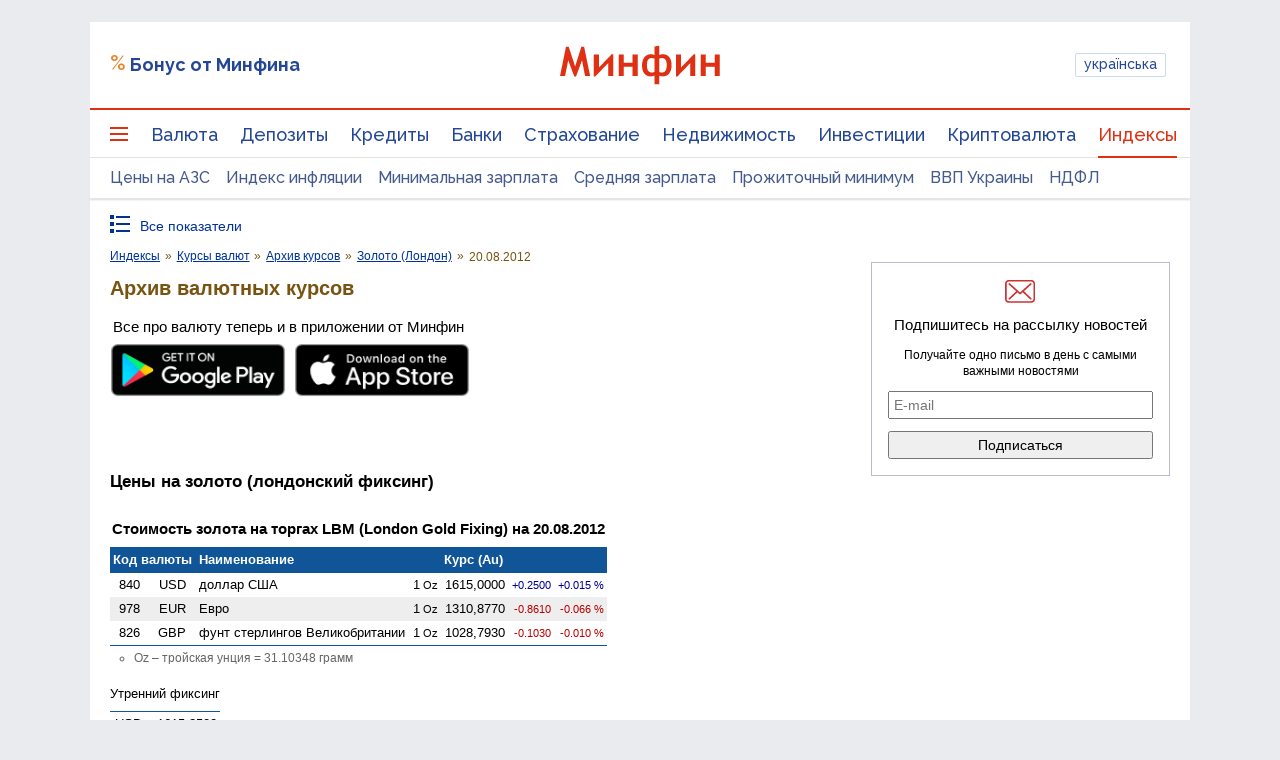

--- FILE ---
content_type: text/html; charset=utf-8
request_url: https://www.google.com/recaptcha/api2/aframe
body_size: 135
content:
<!DOCTYPE HTML><html><head><meta http-equiv="content-type" content="text/html; charset=UTF-8"></head><body><script nonce="AgsKSoK6tNdQJI_0AgNE0g">/** Anti-fraud and anti-abuse applications only. See google.com/recaptcha */ try{var clients={'sodar':'https://pagead2.googlesyndication.com/pagead/sodar?'};window.addEventListener("message",function(a){try{if(a.source===window.parent){var b=JSON.parse(a.data);var c=clients[b['id']];if(c){var d=document.createElement('img');d.src=c+b['params']+'&rc='+(localStorage.getItem("rc::a")?sessionStorage.getItem("rc::b"):"");window.document.body.appendChild(d);sessionStorage.setItem("rc::e",parseInt(sessionStorage.getItem("rc::e")||0)+1);localStorage.setItem("rc::h",'1762159864347');}}}catch(b){}});window.parent.postMessage("_grecaptcha_ready", "*");}catch(b){}</script></body></html>

--- FILE ---
content_type: text/css
request_url: https://minfin.com.ua/dist/css/redesign/common-79a854f578.css
body_size: 21333
content:
@charset "UTF-8";
/* MODULES */
.hidden {
  display: none !important;
  visibility: hidden;
}

/* ==========================================================================
   Default Minfin icons
   ========================================================================== */
@font-face {
  font-family: 'mf-icons';
  src: url("../../../fonts/mf-icons/mf-icons.eot?69854561");
  src: url("../../../fonts/mf-icons/mf-icons.eot?69854561#iefix") format("embedded-opentype"), url("../../../fonts/mf-icons/mf-icons.woff?69854561") format("woff"), url("../../../fonts/mf-icons/mf-icons.ttf?69854561") format("truetype"), url("../../../fonts/mf-icons/mf-icons.svg?69854561#mf-icons") format("svg");
  font-weight: normal;
  font-style: normal;
}
/* Chrome hack: SVG is rendered more smooth in Windozze. 100% magic, uncomment if you need it. */
/* Note, that will break hinting! In other OS-es font will be not as sharp as it could be */
/*
@media screen and (-webkit-min-device-pixel-ratio:0) {
  @font-face {
    font-family: 'mf-icons';
    src: url('/fonts/mf-icons/mf-icons.svg?69854561#mf-icons') format('svg');
  }
}
*/
[class^="icon-"]:before, [class*=" icon-"]:before {
  font-family: "mf-icons";
  font-style: normal;
  font-weight: normal;
  speak: none;
  display: inline-block;
  text-decoration: inherit;
  width: 1em;
  margin-right: .2em;
  text-align: center;
  /* opacity: .8; */
  /* For safety - reset parent styles, that can break glyph codes*/
  font-variant: normal;
  text-transform: none;
  /* fix buttons height, for twitter bootstrap */
  line-height: 1em;
  /* Animation center compensation - margins should be symmetric */
  /* remove if not needed */
  margin-left: .2em;
  /* you can be more comfortable with increased icons size */
  /* font-size: 120%; */
  /* Font smoothing. That was taken from TWBS */
  -webkit-font-smoothing: antialiased;
  -moz-osx-font-smoothing: grayscale;
  /* Uncomment for 3D effect */
  /* text-shadow: 1px 1px 1px rgba(127, 127, 127, 0.3); */
}

.icon-sort:before {
  content: '\e800';
}

.icon-sort-down:before {
  content: '\e801';
}

.icon-sort-up:before {
  content: '\e802';
}

.icon-gplus:before {
  content: '\e803';
}

.icon-facebook-rect:before {
  content: '\e804';
}

.icon-twitter-bird:before {
  content: '\e805';
}

.icon-vkontakte-rect:before {
  content: '\e806';
}

.icon-facebook:before {
  content: '\e807';
}

.icon-twitter:before {
  content: '\e808';
}

.icon-tumblr:before {
  content: '\e809';
}

.icon-tumblr-rect:before {
  content: '\e80a';
}

.icon-googleplus-rect:before {
  content: '\e80b';
}

.icon-skype:before {
  content: '\e80c';
}

.icon-linkedin:before {
  content: '\e80d';
}

.icon-linkedin-rect:before {
  content: '\e80e';
}

.icon-instagram-filled:before {
  content: '\e80f';
}

.icon-instagram:before {
  content: '\e810';
}

.icon-visa:before {
  content: '\e811';
}

.icon-mastercard:before {
  content: '\e812';
}

.icon-right-open:before {
  content: '\e813';
}

.icon-left-open:before {
  content: '\e814';
}

.icon-down-open:before {
  content: '\e815';
}

.icon-up-open:before {
  content: '\e816';
}

.icon-magnifying-glass:before {
  content: '\e817';
}

.icon-star:before {
  content: '\e818';
}

.icon-star-circled:before {
  content: '\e819';
}

.icon-star-empty:before {
  content: '\e81a';
}

.icon-user:before {
  content: '\e81b';
}

.icon-heart-empty:before {
  content: '\e81c';
}

.icon-heart:before {
  content: '\e81d';
}

.icon-search:before {
  content: '\e81e';
}

.icon-search-circled:before {
  content: '\e81f';
}

.icon-mail:before {
  content: '\e820';
}

.icon-mail-circled:before {
  content: '\e821';
}

.icon-picture:before {
  content: '\e822';
}

.icon-ok:before {
  content: '\e823';
}

.icon-ok-circled:before {
  content: '\e824';
}

.icon-ok-circled2:before {
  content: '\e825';
}

.icon-cancel:before {
  content: '\e826';
}

.icon-cancel-circled:before {
  content: '\e827';
}

.icon-cancel-circled2:before {
  content: '\e828';
}

.icon-plus:before {
  content: '\e829';
}

.icon-plus-circled:before {
  content: '\e82a';
}

.icon-minus:before {
  content: '\e82b';
}

.icon-minus-circled:before {
  content: '\e82c';
}

.icon-info-circled:before {
  content: '\e82d';
}

.icon-home:before {
  content: '\e82e';
}

.icon-home-circled:before {
  content: '\e82f';
}

.icon-attach:before {
  content: '\e830';
}

.icon-lock-open:before {
  content: '\e831';
}

.icon-lock:before {
  content: '\e832';
}

.icon-eye:before {
  content: '\e833';
}

.icon-eye-off:before {
  content: '\e834';
}

.icon-lock-circled:before {
  content: '\e835';
}

.icon-lock-open-alt:before {
  content: '\e836';
}

.icon-bookmark:before {
  content: '\e837';
}

.icon-bookmark-empty:before {
  content: '\e838';
}

.icon-flag:before {
  content: '\e839';
}

.icon-flag-circled:before {
  content: '\e83a';
}

.icon-thumbs-up:before {
  content: '\e83b';
}

.icon-thumbs-down:before {
  content: '\e83c';
}

.icon-comment:before {
  content: '\e83d';
}

.icon-comment-alt:before {
  content: '\e83e';
}

.icon-pencil:before {
  content: '\e83f';
}

.icon-export:before {
  content: '\e840';
}

.icon-off:before {
  content: '\e841';
}

.icon-folder-open:before {
  content: '\e842';
}

.icon-left-circled2:before {
  content: '\e843';
}

.icon-capitalization:before {
  content: '\e844';
}

.icon-check-circled:before {
  content: '\e845';
}

.icon-download-alt:before {
  content: '\e855';
}

.icon-plus-circled-1:before {
  content: '\e857';
}

.icon-share:before {
  content: '\e882';
}

.icon-ok-circled2-2:before {
  content: '\e883';
}

.icon-rouble:before {
  content: '\e884';
}

.icon-ok-circled-2:before {
  content: '\e885';
}

.icon-location:before {
  content: '\e886';
}

.icon-calendar-1:before {
  content: '\e887';
}

.icon-calendar:before {
  content: '\e888';
}

.icon-help-circled:before {
  content: '\e889';
}

.icon-chart-area:before {
  content: '\e88a';
}

.icon-credit-card:before {
  content: '\e88b';
}

.icon-help-circled-alt:before {
  content: '\e88c';
}

.icon-cog:before {
  content: '\e88d';
}

.icon-consultant:before {
  content: '\e88e';
}

.icon-dotes:before {
  content: '\e88f';
}

.icon-monthly-payment:before {
  content: '\e890';
}

.icon-partial-withdrawal:before {
  content: '\e891';
}

.icon-preferential-termination:before {
  content: '\e892';
}

.icon-refill:before {
  content: '\e893';
}

.icon-tablet:before {
  content: '\e89e';
}

.icon-clock:before {
  content: '\e8ab';
}

.icon-code:before {
  content: '\e8ad';
}

.icon-mobile-1:before {
  content: '\e8ae';
}

.icon-laptop-1:before {
  content: '\e8af';
}

.icon-desktop-1:before {
  content: '\e8b0';
}

.icon-menu:before {
  content: '\e8b7';
}

.icon-trash-bin-opened:before {
  content: '\e8f4';
}

.icon-trash-bin-closed:before {
  content: '\e8f5';
}

.icon-rectangle:before {
  content: '\e8f6';
}

.icon-rubric-post:before {
  content: '\e8f7';
}

.icon-poster-wide:before {
  content: '\e8f8';
}

.icon-poster:before {
  content: '\e8f9';
}

.icon-mini-post:before {
  content: '\e8fa';
}

.icon-default-post:before {
  content: '\e8fb';
}

.icon-circle:before {
  content: '\e8fc';
}

.icon-w-drop:before {
  content: '\e8fd';
}

.icon-swipe-right-line:before {
  content: '\e8ff';
}

.icon-swipe-right-fill:before {
  content: '\e903';
}

.icon-right-circled2:before {
  content: '\e904';
}

.icon-mini-post-rubric:before {
  content: '\e905';
}

.icon-text-list-post:before {
  content: '\e906';
}

.icon-rubric-post-circle:before {
  content: '\e907';
}

.icon-arrows-cw:before {
  content: '\e908';
}

.icon-qa-post:before {
  content: '\e909';
}

.icon-ccw:before {
  content: '\e90a';
}

.icon-search-2:before {
  content: '\e90b';
}

.icon-depo-shield:before {
  content: '\e90c';
}

.icon-nonmf-badge:before {
  content: '\e918';
}

.icon-pen-plus:before {
  content: '\e919';
}

.icon-time:before {
  content: '\e91a';
}

.icon-dislike:before {
  content: '\e91b';
}

.icon-like:before {
  content: '\e91c';
}

.icon-mf-badge:before {
  content: '\e91d';
}

.icon-pro:before {
  content: '\e91e';
}

.icon-hand:before {
  content: '\e91f';
}

.icon-edit:before {
  content: '\e920';
}

.icon-close-thin:before {
  content: '\e921';
}

.icon-help-circled-contour:before {
  content: '\e922';
}

.icon-api-circled-contour:before {
  content: '\e923';
}

.icon-info-circled-contour:before {
  content: '\e924';
}

.icon-phone-squared:before {
  content: '\e925';
}

.icon-phone:before {
  content: '\e926';
}

.icon-real-arrow-down:before {
  content: '\e927';
}

.icon-refresh:before {
  content: '\e928';
}

.icon-eye-contour:before {
  content: '\e929';
}

.icon-trash:before {
  content: '\e92a';
}

.icon-vkontakte:before {
  content: '\e92b';
}

.icon-dislike-active:before {
  content: '\e92c';
}

.icon-dislike-1:before {
  content: '\e92d';
}

.icon-like-active:before {
  content: '\e92e';
}

.icon-like-1:before {
  content: '\e92f';
}

.icon-percentage:before {
  content: '\e930';
}

.icon-bubble-speech:before {
  content: '\e931';
}

.icon-ribbon:before {
  content: '\e932';
}

.icon-interface:before {
  content: '\e933';
}

.icon-money:before {
  content: '\e934';
}

.icon-percentage-1:before {
  content: '\e935';
}

.mfz-section {
  position: relative;
  background: #fff;
  -webkit-box-sizing: border-box;
  -moz-box-sizing: border-box;
  box-sizing: border-box;
  max-width: 1100px;
  margin: 0 auto;
  padding-left: 20px;
  padding-right: 20px;
}
@media only screen and (max-width: 800px) {
  .mfz-section {
    padding-left: 10px;
    padding-right: 10px;
  }
}

header.mfz-main-header ul > li {
  list-style-type: none !important;
  margin-bottom: 0;
}

.mfz-mobile_other_nav {
  display: none;
}

@media (min-width: 780px) {
  .mfz-burger-nav-opened main.mfz-section:before {
    position: absolute;
    content: '';
    top: 0;
    left: 0;
    width: 100%;
    height: 100%;
    background: rgba(0, 0, 0, 0.5);
    z-index: 10;
  }
}
.mfz-mobile-nav-opened.js-mobile main.mfz-section:before,
.js-mobile.mfz-mobile-nav-opened main.mfz-section:before {
  content: '';
  position: fixed;
  top: 0;
  left: 0;
  width: 100%;
  height: 100%;
  background: rgba(0, 0, 0, 0.5);
  z-index: 10;
}

.mfz-main-logo.logo-header svg {
  position: absolute;
  width: 160px;
  height: auto;
  top: 50%;
  left: 50%;
  transform: translate(-50%, -50%);
}
@media only screen and (min-width: 781px) and (max-width: 860px) {
  .mfz-main-logo.logo-header svg {
    width: 120px !important;
  }
}

@media only screen and (max-width: 780px) {
  [data-layout="responsive"] .mfz-main-logo {
    width: 146px;
    left: 0;
    margin-left: 0px;
    top: 30px;
    height: 40px;
  }
  [data-layout="responsive"] .mfz-main-logo svg {
    height: 29px;
    left: -19px;
    top: 12px;
    transform-origin: 0px center 0px;
    transform: translate(0%, 0%);
  }
  [data-layout="responsive"] .mfz-main-logo .lang-ua {
    left: -30px;
  }
}

.mfz-main-logo .lang-ua {
  display: none;
}
.mfz-main-logo .lang-ru {
  display: block;
}

html[lang=uk] .mfz-main-logo .lang-ua {
  display: block;
}
html[lang=uk] .mfz-main-logo .lang-ru {
  display: none;
}

html[lang=ru] .mfz-main-logo .lang-ua {
  display: none;
}
html[lang=ru] .mfz-main-logo .lang-ru {
  display: block;
}

@media only screen and (max-width: 780px) {
  html[lang=uk] [data-layout="responsive"] .mfz-main-logo {
    height: 32px;
    left: -24px;
    top: 3px;
  }
}

.mfz-main-header--top {
  display: table;
  width: 100%;
  height: 86px;
  position: relative;
}

.mfz-main-header--right {
  display: table-cell;
  vertical-align: middle;
  text-align: right;
}

.mfz-main-header--left {
  display: table-cell;
  vertical-align: middle;
}

.mfm-top-nav-a {
  color: #244696;
  float: left;
  -webkit-transition: color 0.3s ease;
  -moz-transition: color 0.3s ease;
  -o-transition: color 0.3s ease;
  transition: color 0.3s ease;
  padding-right: 24px;
  font-size: 18px;
}
.mfm-top-nav-a.bonus-icon:before {
  display: inline-block;
  margin-right: 2px;
  font-size: 20px;
  font-weight: normal;
  content: '%';
  color: #e78526;
  position: absolute;
  top: -3px;
  left: 0;
}

.mfz-main-header--left-inner {
  display: inline-flex;
  align-items: center;
}
.mfz-main-header--left-inner a:hover {
  color: #df3014;
}

.mfm-middle-nav-a {
  color: #244696;
  -webkit-transition: color 0.3s ease;
  -moz-transition: color 0.3s ease;
  -o-transition: color 0.3s ease;
  transition: color 0.3s ease;
  font-size: 18px;
  line-height: 21px;
  cursor: pointer;
  display: block;
  text-decoration: none;
}
.mfm-middle-nav-a:hover {
  color: #244696;
}
.mfm-middle-nav-a:active {
  color: #df3014;
}

.mfz-main-nav-dropdown {
  display: inline-block;
}
.mfz-main-nav-dropdown:hover a {
  color: #aab9db;
}
.mfz-main-nav-dropdown:hover .mfz-main-nav-active {
  color: #df3014;
}
.mfz-main-nav-dropdown li:hover a {
  color: #244696;
}

.mfz-main-nav-dropdown li a {
  -webkit-transition: color 0.3s ease;
  -moz-transition: color 0.3s ease;
  -o-transition: color 0.3s ease;
  transition: color 0.3s ease;
}
.mfz-main-nav-dropdown li a:hover {
  color: #244696;
  text-decoration: none;
}
.mfz-main-nav-dropdown .mfm-middle-nav-a + .mfz-main-nav-sub li {
  padding: 0;
}
.mfz-main-nav-dropdown .mfm-middle-nav-a + .mfz-main-nav-sub li.first-item {
  display: none;
}

.mfz-main-nav {
  line-height: 0;
}

.mfm-middle-nav-a.mfz-main-nav-active {
  color: #df3014;
  position: relative;
}
.mfm-middle-nav-a.mfz-main-nav-active:after {
  content: "";
  width: 100%;
  height: 2px;
  position: absolute;
  left: 0;
  bottom: 0;
  background-color: #df3014;
  transition: width .3s ease;
}
.mfm-middle-nav-a.mfz-main-nav-active:hover, .mfm-middle-nav-a.mfz-main-nav-active:active {
  text-decoration: none;
}

header.mfz-main-header .mfz-main-nav-dropdown li {
  padding-right: 22px;
}
header.mfz-main-header .mfz-main-nav-dropdown li a {
  padding-bottom: 13px;
  font-weight: 500;
}
header.mfz-main-header .mfz-main-nav-dropdown li:last-of-type {
  padding-right: 0;
}

.mfz-main-nav-sub-wrap.mfz-main-header--bottom-small .mfz-main-nav-sub {
  display: inline-block;
  position: relative;
  top: 0;
  left: 0;
  margin: 0 -8px;
  height: 40px;
  overflow: hidden;
  padding-left: 0px;
}
.mfz-main-nav-sub-wrap.mfz-main-header--bottom-small .mfz-main-nav-sub li {
  float: left;
  list-style: none;
}

.mfz-main-header--bottom, .mfz-main-header--bottom-small {
  display: block;
  position: relative;
  box-shadow: inset 0 2px 0 0 #df3014;
  width: auto;
  z-index: 103;
}

.mfz-main-header--bottom {
  padding: 0 20px;
  margin: 0 -20px;
}

.mfz-main-header--bottom-small, .mfz-main-nav-burger-wrap {
  padding: 0 20px;
  margin: 0 -20px;
}
@media only screen and (max-width: 1011px) {
  .mfz-main-header--bottom-small, .mfz-main-nav-burger-wrap {
    padding: 0 10px;
    margin: 0 -10px;
  }
}

[data-bn-slot="bn-slot-branding"] {
  border: 0 solid lime;
  height: 0 !important;
}
[data-bn-slot="bn-slot-branding"] > * {
  overflow: hidden;
}

[data-bn-slot="bn-slot-top"] > div {
  margin: 6px auto 8px;
}

.mfz-main-header--bottom .mfz-mobile-main-menu,
.mfz-main-header--bottom .mfz-mobile-main-menu--burger {
  display: none;
  position: absolute;
  left: 0;
  z-index: 1;
  top: 50%;
  margin-top: -6px;
  width: 24px;
  height: 24px;
}
.mfz-main-header--bottom .mfz-mobile-main-menu--burger {
  display: block;
}

.c-mfz-main-header {
  position: relative;
}
.c-mfz-main-header:after {
  content: '';
  position: absolute;
  width: 100%;
  height: 2px;
  bottom: 0;
  left: 0;
  box-shadow: 0 2px 2px 0 rgba(0, 0, 0, 0.15);
  z-index: 1;
}
.c-mfz-main-header a, .c-mfz-main-header .nav__dropdown-toggle {
  font-family: 'Raleway', sans-serif;
  font-weight: 500;
}
.c-mfz-main-header .mfm-top-nav-a:hover {
  text-decoration: none;
}
.c-mfz-main-header .mfm-top-nav-a.bonus-icon {
  font-weight: 700;
  position: relative;
  padding-left: 20px;
}

.mfm-middle-nav-a + .mfz-main-nav-sub {
  display: none;
  position: absolute;
  top: 45px;
  left: -10px;
  width: auto;
  padding: 0;
  background: #fff;
  -webkit-border-radius: 4px;
  -moz-border-radius: 4px;
  border-radius: 4px;
  -webkit-box-shadow: inset 0 0 0 1px #e0e0e0;
  box-shadow: inset 0 0 0 1px #e0e0e0;
  z-index: 10;
}
.mfm-middle-nav-a + .mfz-main-nav-sub li {
  float: none;
}

.mfz-main-nav-dropdown {
  height: 50px;
  left: 41px;
  position: relative;
  margin: 0;
}
@media (min-width: 780px) and (max-width: 890px) {
  .mfz-main-nav-dropdown.top_menu li:nth-child(n+8) {
    display: none;
  }
}
.mfz-main-nav-dropdown li {
  list-style-type: none;
}
.mfz-main-nav-dropdown .mfz-online-payment,
.mfz-main-nav-dropdown .mfz-bonusminfin {
  display: none;
}

body:not([data-layout="responsive"]) .mfz-main-nav-dropdown li:hover .mfm-middle-nav-a + .mfz-main-nav-sub {
  display: block;
}

@media (min-width: 780px) {
  [data-layout="responsive"] .mfz-main-nav-dropdown li:hover .mfm-middle-nav-a + .mfz-main-nav-sub {
    display: block !important;
  }
}
.mfz-main-nav-dropdown li {
  float: left;
  position: relative;
  z-index: 11;
  padding-top: 16px;
}

.mfz-main-header .mfz-main-header--bottom .mfz-main-nav-sub > li > a {
  display: block;
  font-weight: 500;
  padding: 6px 15px;
  font-size: 14px;
  color: #224762;
  white-space: nowrap;
  text-decoration: none;
  position: relative;
  line-height: 21px;
  cursor: pointer;
  -webkit-transition: text-decoration 0.3s ease;
  -moz-transition: text-decoration 0.3s ease;
  -ms-transition: text-decoration 0.3s ease;
  -o-transition: text-decoration 0.3s ease;
  transition: text-decoration 0.3s ease;
}
.mfz-main-header .mfz-main-header--bottom .mfz-main-nav-sub > li > a:hover {
  text-decoration: underline;
}

.mfz-main-header .mfz-main-header--bottom .mfz-main-nav-sub > li:first-child a {
  padding-top: 12px;
}
.mfz-main-header .mfz-main-header--bottom .mfz-main-nav-sub > li:last-child a {
  padding-bottom: 12px;
}

.mfz-main-header .mfz-main-nav-sub:before,
.mfz-main-header .mfz-main-nav-sub:after {
  content: '';
  position: absolute;
  top: -4px;
  left: 30px;
  width: 0;
  height: 0;
  border-style: solid;
  border-width: 0 6px 6px 6px;
  border-color: transparent transparent #ffffff transparent;
}

.mfz-main-header .mfz-main-nav-sub:before {
  border-color: transparent transparent #e0e0e0 transparent;
  top: -5px;
}

.mfz-main-nav-sub.top_menu:before, .mfz-main-nav-sub.top_menu:after {
  content: none;
  display: none;
}

.ghost-auth-entry {
  color: #244696;
  padding-bottom: 0;
}

.mfz-mobile-main-menu > i,
.mfz-mobile-main-menu--burger > i {
  display: block;
  width: 18px;
  height: 2px;
  background: #df3014;
  -webkit-transition: all .2s;
  -o-transition: all .2s;
  transition: all .2s;
}

.mfz-mobile-main-menu > i + i,
.mfz-mobile-main-menu--burger > i + i {
  margin-top: 4px;
}

.js-mfz-mobile-main-menu, .js-mfz-burger-main-menu {
  display: none;
}

.mfz-main-nav-sub li a {
  display: block;
  padding: 10px 8px;
  white-space: nowrap;
  text-decoration: none;
  font-size: 16px;
  color: #44598c;
  line-height: 20px;
  -webkit-transition: color 0.3s ease;
  -moz-transition: color 0.3s ease;
  -ms-transition: color 0.3s ease;
  -o-transition: color 0.3s ease;
  transition: color 0.3s ease;
}
.mfz-main-nav-sub li a:hover {
  color: #44598c;
}

.mfz-main-nav-sub-wrap {
  position: relative;
  box-shadow: 0 -1px 0 0 #e3e3e3;
  background-color: #fff;
  z-index: 102;
  margin: 0 -20px;
  height: 40px;
}

.mfm-lang-switch, .mfm-lang-switch_mob a {
  display: inline-block;
}
.mfm-lang-switch a, .mfm-lang-switch_mob a a {
  font-size: 14px;
  color: #244696;
  display: inline-block;
  line-height: 21px;
  height: 24px;
  padding: 0 8px;
  border: 1px solid #CBDAF3;
  border-radius: 2px;
  -webkit-transition: all 0.3s ease;
  -moz-transition: all 0.3s ease;
  -o-transition: all 0.3s ease;
  transition: all 0.3s ease;
}
.mfm-lang-switch a:hover, .mfm-lang-switch_mob a a:hover, .mfm-lang-switch a:focus, .mfm-lang-switch_mob a a:focus {
  text-decoration: none;
  border-color: #fee2e2;
  background-color: #fee2e2;
  color: #df3014;
}

.mfm-lang-switch_mob a {
  text-decoration: none;
  padding: 5px;
}

.minfin-profile-widget {
  display: inline-block;
  vertical-align: middle;
  margin-top: -2px;
}

.mfm-auth {
  z-index: 105;
}

.mfz-ud-notification .mfz-userbar-menu {
  z-index: 105;
}

.mfz-main-header--bottom-small .mfz-main-nav-sub li .mfz-nav-sub-active {
  color: #df3014;
}
.mfz-main-header--bottom-small .mfz-main-nav-sub li .mfz-nav-sub-active:hover {
  color: #df3014;
}
.mfz-main-header--bottom-small .mfz-main-nav-sub li:hover a {
  color: #df3014;
}
.mfz-main-header--bottom-small .mfz-main-nav-sub li:hover a:hover {
  color: #df3014;
  text-decoration: none !important;
}

.mfz-main-header--bottom-small li a.mfz-nav-sub-active {
  color: #df3014;
}
.mfz-main-header--bottom-small .mfz-main-nav-sub li a:hover {
  color: #44598c;
}
.mfz-main-header--bottom-small .mfz-main-nav-sub li a.mfz-nav-sub-active {
  color: #df3014;
}
.mfz-main-header--bottom-small .mfz-main-nav-sub li a.mfz-nav-sub-active:hover {
  color: #df3014;
}

.mfz-mobile-main-menu, .mfz-mobile-main-menu--burger {
  cursor: pointer;
}

.mfz-mobile-nav-opened .mfz-mobile-main-menu > i:first-child,
.mfz-mobile-main-menu--burger.active > i:first-child {
  -webkit-transform: rotate(45deg) translate(4px, 4px);
  -ms-transform: rotate(45deg) translate(4px, 4px);
  -o-transform: rotate(45deg) translate(4px, 4px);
  transform: rotate(45deg) translate(4px, 4px);
}
@media only screen and (max-width: 781px) {
  .mfz-mobile-nav-opened .mfz-mobile-main-menu > i:first-child,
  .mfz-mobile-main-menu--burger.active > i:first-child {
    -webkit-transform: rotate(45deg) translate(6px, 5px);
    -ms-transform: rotate(45deg) translate(6px, 5px);
    -o-transform: rotate(45deg) translate(6px, 5px);
    transform: rotate(45deg) translate(6px, 5px);
  }
}

.mfz-mobile-nav-opened .mfz-mobile-main-menu > i:first-child + i,
.mfz-mobile-main-menu--burger.active > i:first-child + i {
  display: none;
}

.mfz-mobile-nav-opened .mfz-mobile-main-menu > i:last-child,
.mfz-mobile-main-menu--burger.active > i:last-child {
  -webkit-transform: rotate(-45deg) translate(0px, 0px);
  -ms-transform: rotate(-45deg) translate(0px, 0px);
  -o-transform: rotate(-45deg) translate(0px, 0px);
  transform: rotate(-45deg) translate(0px, 0px);
}

.mfz-mobile-nav-dropdown label {
  display: inline-block;
  width: 100%;
  padding: 8px 0;
  margin: 16px 0 0;
  font-size: 18px;
  font-weight: bold;
  color: #2b2b2b;
  border-bottom: 1px solid #eaeaea;
}

.mfz-mobile-nav-dropdown ul {
  margin: 8px 0;
}

.mfz-mobile-nav-dropdown > li {
  float: none;
  width: 100%;
  padding: 0px;
  margin-bottom: 16px;
}

.mfz-mobile-nav-dropdown .mfz-main-nav-sub li a {
  color: #284572;
  white-space: normal;
  padding: 0;
  line-height: 24px;
  font-size: 14px;
  text-decoration: none;
  -webkit-transition: text-decoration 0.3s ease;
  -moz-transition: text-decoration 0.3s ease;
  -ms-transition: text-decoration 0.3s ease;
  -o-transition: text-decoration 0.3s ease;
  transition: text-decoration 0.3s ease;
}
.mfz-mobile-nav-dropdown .mfz-main-nav-sub li a:hover {
  text-decoration: underline;
}

.mfz-main-nav-burger-wrap {
  border-top: 1px solid #d9d9d9;
  background: #fafafa;
  margin: 0;
  z-index: 11;
  position: absolute;
  min-height: 1050px;
  height: auto;
  left: 0;
  padding-bottom: 20px;
  display: none;
  box-shadow: rgba(0, 0, 0, 0.06) 0 1px 2px, rgba(0, 0, 0, 0.14) 0 1px 2px;
  width: 100%;
}

.mfz-mobile-nav-dropdown {
  display: inline-block;
  list-style: none;
  padding: 0;
  margin: 0;
  -webkit-columns: 3;
  -moz-columns: 3;
  columns: 3;
  -webkit-column-gap: 24px;
  -moz-column-gap: 24px;
  column-gap: 24px;
  -moz-column-fill: balance;
  column-fill: balance;
  position: relative;
  width: 100%;
}
.mfz-mobile-nav-dropdown .mfz-burger-nav-sub {
  -webkit-column-break-inside: avoid;
  /* Chrome, Safari, Opera */
  page-break-inside: avoid;
  /* Firefox */
  break-inside: avoid;
  /* IE 10+ */
  width: 100%;
}
.mfz-mobile-nav-dropdown .mfz-burger-nav-sub:after, .mfz-mobile-nav-dropdown .mfz-burger-nav-sub:before {
  display: none;
}
.mfz-mobile-nav-dropdown .mfz-main-nav-sub {
  list-style: none;
}

.mfz-main-header .mfz-main-nav-burger-wrap .mfz-main-nav-sub:before, .mfz-main-header .mfz-main-nav-burger-wrap .mfz-main-nav-sub:after {
  content: none;
}

.js-mobile-inactive .icon-down-open {
  display: none;
}

.hover-show {
  display: inline-block;
  vertical-align: middle;
  padding: 15px 0 0;
}

span#subMainMenu {
  display: inline-block;
}
span#subMainMenu:hover .hoverMenu {
  display: block !important;
}

.mfm-middle-nav-a.mfm-middle-nav-a--label {
  display: none;
  justify-content: space-between;
  align-items: center;
}
.mfm-middle-nav-a.mfm-middle-nav-a--label svg {
  fill: #fff;
}
.mfm-middle-nav-a.mfm-middle-nav-a--label.js-tap svg {
  transform: rotate(180deg);
}

@media only screen and (min-width: 700px) and (max-width: 1199px) {
  [data-layout="responsive"] .mfz-mobile-nav-dropdown {
    width: 100%;
  }
}
@media only screen and (max-width: 800px) {
  .mfm-top-nav-a {
    padding-right: 10px;
  }

  [data-layout="responsive"] .mfz-mobile-nav-dropdown .mfz-main-nav-sub li {
    font-size: 12px;
    line-height: 20px;
  }
  [data-layout="responsive"] .mfz-main-nav-sub-wrap,
  [data-layout="responsive"] .mfz-main-header--bottom,
  [data-layout="responsive"] .mfz-main-header--bottom-small {
    padding: 0 10px;
    margin: 0 -10px;
  }
}
@media only screen and (max-width: 780px) {
  [data-layout="responsive"] .mfz-main-header.mfz-section {
    -webkit-box-shadow: 0px 2px 10px -2px #c2c1bf;
    -moz-box-shadow: 0px 2px 10px -2px #c2c1bf;
    box-shadow: 0px 2px 10px -2px #c2c1bf;
  }

  [data-layout="responsive"] .mfz-main-header {
    border-bottom: 1px solid #fbfbfb;
    position: sticky !important;
    top: 0;
    left: 0;
    width: 100%;
    height: auto;
    z-index: 1001 !important;
  }

  [data-layout="responsive"] .mfz-main-nav-wrap.mfz-container {
    position: relative;
    line-height: 0;
  }

  [data-layout="responsive"] .mfz-main-nav-wrap .mfz-main-nav > .mfz-main-nav-dropdown {
    display: none !important;
  }
  [data-layout="responsive"] .mfz-main-nav-burger-wrap {
    display: none !important;
  }
  [data-layout="responsive"] .mfz-main-header--bottom .mfz-mobile-main-menu,
  [data-layout="responsive"] .mfz-main-header--bottom .mfz-mobile-main-menu--burger {
    display: block;
    position: absolute;
    left: 0;
    float: none;
    top: 50%;
    margin-top: -6px;
  }
  [data-layout="responsive"] .mfz-main-header--bottom .mfz-mobile-main-menu--burger {
    display: none;
  }
  [data-layout="responsive"] .mfz-mobile_other_nav {
    display: block;
  }
  [data-layout="responsive"] .mfz-mobile_other_nav .mfz-mobile-no-auth {
    display: flex;
    justify-content: center;
  }
  [data-layout="responsive"] .mfz-mobile_other_nav input {
    display: inline-block;
    vertical-align: top;
    text-align: center;
    font-size: 15px;
    min-width: 100px;
    padding: 10px;
    text-decoration: none;
    color: #fff;
    margin: 16px 8px 0;
    border: 1px solid #979797;
    border-radius: 5px;
    -webkit-box-shadow: 0 1px 4px rgba(0, 0, 0, 0.5);
    box-shadow: 0 1px 4px rgba(0, 0, 0, 0.5);
    background: transparent;
  }

  [data-layout="responsive"] .mfz-main-nav-wrap .mfz-mobile-main-menu,
  [data-layout="responsive"] .mfz-main-nav-wrap .mfz-mobile-main-menu--burger {
    width: 40px;
    height: 30px;
    font-size: 25px;
    line-height: 1em;
    text-align: center;
    color: #fff;
    cursor: pointer;
    z-index: 1000;
    display: block;
    position: absolute;
    top: 50%;
    margin-top: -15px;
    right: -1px;
  }

  [data-layout="responsive"] .mfz-main-header--left,
  [data-layout="responsive"] .mfz-main-header--right {
    display: none;
  }

  [data-layout="responsive"] .mfz-main-header--top {
    height: 52px;
    display: inline-block;
    width: auto;
  }

  [data-layout="responsive"] .mfz-main-header--bottom {
    display: flex;
    flex-wrap: wrap;
  }

  [data-layout="responsive"] .mfz-mobile-auth-control {
    display: block;
  }
  [data-layout="responsive"] .mfz-mobile-auth-control label {
    display: block;
    position: relative;
    width: 100%;
    padding: 8px 16px 8px 40px;
    margin-bottom: 0;
    font-size: 16px;
    color: #fff;
    -webkit-box-shadow: inset 0 -1px 0 #686868;
    box-shadow: inset 0 -1px 0 #686868;
    font-weight: 400;
    cursor: pointer;
    min-height: 50px;
  }
  [data-layout="responsive"] .mfz-mobile-auth-control label[for=userC] p {
    display: inline-block;
    margin: 0;
    max-width: 190px;
    white-space: nowrap;
    text-overflow: ellipsis;
    overflow: hidden;
    height: 40px;
    color: #fff;
    font-family: 'Raleway','Roboto',sans-serif;
    font-size: 16px;
    font-weight: 400;
    line-height: 40px;
  }
  [data-layout="responsive"] .mfz-mobile-auth-control label[for=userC] img {
    width: 35px;
    height: 35px;
    margin-top: -6px;
    border-radius: 50%;
    margin-right: 0;
    float: none;
    display: block;
    position: absolute;
    top: 18px;
    right: 16px;
  }
  [data-layout="responsive"] .mfz-mobile-auth-control .mfz-main-nav-sub {
    display: none;
  }
  [data-layout="responsive"] .mfz-mobile-auth-control > input[type=checkbox]:checked ~ ul {
    display: block;
    height: auto;
    margin: 0;
  }
  [data-layout="responsive"] .top-nav-wrapper {
    position: absolute;
    left: auto;
    right: -10px;
    width: 300px;
    height: 100vh;
    padding: 0 0 50px;
    margin-top: 0;
    background: #4a4a4a;
    border: none;
    overflow-y: scroll;
    -webkit-box-shadow: 0 100px 0 #4a4a4a;
    box-shadow: 0 100px 0 #4a4a4a;
    -webkit-transition: right .5s;
    -o-transition: right .5s;
    transition: right .5s;
    z-index: 100;
    display: none;
  }
  [data-layout="responsive"].mfz-mobile-nav-opened .top-nav-wrapper {
    display: block;
  }
  [data-layout="responsive"] header.mfz-main-header .mfz-main-nav-dropdown {
    display: block;
    height: auto;
    top: 0;
    left: 0;
  }
  [data-layout="responsive"] header.mfz-main-header .mfz-main-nav-dropdown li {
    float: none;
    padding: 0;
  }
  [data-layout="responsive"] header.mfz-main-header .mfz-main-nav-dropdown li .mfm-middle-nav-a {
    min-height: 40px;
    border-bottom: 1px solid #686868;
    padding: 8px 16px 8px 40px;
    color: #fff;
    display: none;
    font-family: 'Raleway',roboto,sans-serif;
    font-size: 16px;
    font-weight: 500;
  }
  [data-layout="responsive"] header.mfz-main-header .mfz-main-nav-dropdown li .mfm-middle-nav-a--label {
    display: flex;
    font-family: 'Raleway',roboto,sans-serif;
    font-size: 16px;
    font-weight: 500;
  }
  [data-layout="responsive"] header.mfz-main-header .mfz-main-nav-dropdown .mfz-online-payment,
  [data-layout="responsive"] header.mfz-main-header .mfz-main-nav-dropdown .mfz-bonusminfin {
    display: block;
  }
  [data-layout="responsive"] .mfz-main-header .mfz-main-header--bottom .mfz-main-nav-sub {
    position: relative;
    top: 0;
    left: 0;
    background: #313131;
    border: none;
    box-shadow: none;
    width: 100%;
  }
  [data-layout="responsive"] .mfz-main-header .mfz-main-header--bottom .mfz-main-nav-sub li {
    min-height: 40px;
    border-bottom: 1px solid #464646;
  }
  [data-layout="responsive"] .mfz-main-header .mfz-main-header--bottom .mfz-main-nav-sub li.first-item {
    display: block;
  }
  [data-layout="responsive"] .mfz-main-header .mfz-main-header--bottom .mfz-main-nav-sub a {
    display: block;
    color: #fff;
    padding: 9px 0 9px 50px;
    text-decoration: none;
    font-size: 15px;
    font-weight: 400;
    width: 100%;
    height: 100%;
    line-height: 24px;
  }
  [data-layout="responsive"] .mfz-main-header .mfz-main-nav-sub:before, [data-layout="responsive"] .mfz-main-header .mfz-main-nav-sub:after {
    display: none;
  }
  [data-layout="responsive"] .mfz-main-header--bottom .mfz-mobile-main-menu,
  [data-layout="responsive"] .mfz-main-header--bottom .mfz-mobile-main-menu--burger {
    position: absolute;
    top: -30px;
    right: 6px;
    left: inherit;
  }
  [data-layout="responsive"] .mfz-main-nav-sub-wrap {
    display: none;
  }
  [data-layout="responsive"] .mfz-mobile-main-menu > i,
  [data-layout="responsive"] .mfz-mobile-main-menu--burger > i {
    width: 24px;
    height: 3px;
    border-radius: 4px;
  }
  [data-layout="responsive"] .mfz-mobile-main-menu > i + i,
  [data-layout="responsive"] .mfz-mobile-main-menu--burger > i + i {
    margin-top: 5px;
  }
  [data-layout="responsive"] .mfz-mobile-nav-opened .mfz-mobile-main-menu > i:first-child,
  [data-layout="responsive"] .mfz-mobile-main-menu--burger.active > i:first-child {
    -webkit-transform: rotate(45deg) translate(6px, 5px);
    -ms-transform: rotate(45deg) translate(6px, 5px);
    -o-transform: rotate(45deg) translate(6px, 5px);
    transform: rotate(45deg) translate(6px, 5px);
  }
  [data-layout="responsive"] .mfz-mobile-nav-dropdown {
    margin-bottom: 50px;
    width: 100%;
    -webkit-columns: 1;
    -moz-columns: 14;
    columns: 1;
    -webkit-column-gap: 0px;
    -moz-column-gap: 0px;
    column-gap: 0px;
  }
  [data-layout="responsive"] .mfz-mobile-nav-dropdown > li {
    display: block;
    float: none;
    width: 100%;
    padding: 0;
    color: #fff;
    margin-bottom: 0;
  }
  [data-layout="responsive"] .mfz-mobile-nav-dropdown > li label {
    display: block;
    position: relative;
    width: 100%;
    padding: 15px 15px 15px 50px;
    margin-bottom: 0;
    font-size: 16px;
    color: #fff;
    -webkit-box-shadow: inset 0 -1px 0 #686868;
    box-shadow: inset 0 -1px 0 #686868;
    font-weight: normal;
    cursor: pointer;
    min-height: 50px;
  }
  [data-layout="responsive"] .mfz-mobile-nav-dropdown > li label > i {
    display: block;
    position: absolute;
    top: 23px;
    right: 29px;
    font-family: 'mf-icons';
    vertical-align: top;
    font-size: .5em;
    color: #fff;
  }
  [data-layout="responsive"] .mfz-mobile-nav-dropdown > li.mfz-mobile-nav-sub-opened label > i {
    -webkit-transform: rotate(180deg);
    -ms-transform: rotate(180deg);
    -o-transform: rotate(180deg);
    transform: rotate(180deg);
    top: 18px;
  }
  [data-layout="responsive"] .mfz-mobile-nav-dropdown > li > .mfz-main-nav-sub {
    height: 0px;
    overflow: hidden;
    background: #313131;
    -webkit-box-shadow: inset 0 2px 3px rgba(0, 0, 0, 0.5);
    box-shadow: inset 0 2px 3px rgba(0, 0, 0, 0.5);
  }
  [data-layout="responsive"] .mfz-mobile-nav-dropdown > li.mfz-mobile-nav-sub-opened .mfz-main-nav-sub {
    display: block !important;
    height: auto;
    border-bottom: 1px solid #686868;
  }
  [data-layout="responsive"] .mfz-mobile-nav-dropdown > li > .mfz-main-nav-sub > li {
    min-height: 40px;
    border-bottom: 1px solid #464646;
  }
  [data-layout="responsive"] [data-layout="responsive"] .mfz-mobile-nav-dropdown > li > .mfz-main-nav-sub > li:first-child {
    display: block;
  }
  [data-layout="responsive"] .mfz-mobile-nav-dropdown > li > .mfz-main-nav-sub > li > a {
    display: block;
    color: #fff;
    padding: 9px 0 9px 50px;
    text-decoration: none;
    font-size: 15px;
    font-weight: normal;
    width: 100%;
    height: 100%;
  }
  [data-layout="responsive"] .mfz-mobile-nav-dropdown > li label > i:before {
    color: #fff;
  }
  [data-layout="responsive"] .mfz-mobile-nav-dropdown li a:focus, [data-layout="responsive"] .mfz-mobile-nav-dropdown li a:active, [data-layout="responsive"] .mfz-mobile-nav-dropdown li a:hover {
    text-decoration: none;
  }
  [data-layout="responsive"] .mfz-mobile-nav-dropdown .mfz-main-nav-sub li a:hover {
    text-decoration: underline;
  }
  [data-layout="responsive"] .mfz-mobile-nav-dropdown > li:nth-last-child(2),
  [data-layout="responsive"] .mfz-mobile-nav-dropdown > li:nth-last-child(3) {
    float: none;
  }
  [data-layout="responsive"] .mfm-lang-switch_mob {
    display: inline-block;
    width: 100%;
  }
  [data-layout="responsive"] .mfm-lang-switch_mob > a {
    display: inline-block;
    vertical-align: top;
    padding: 0 10px;
    color: #FFF;
    text-decoration: underline;
    border-color: transparent;
    line-height: 36px;
    height: 36px;
  }
  [data-layout="responsive"] .mfm-lang-switch_mob > a.is-active {
    border: 1px solid #8C8C8C;
    color: #8C8C8C;
    text-decoration: none;
    pointer-events: none;
  }
  [data-layout="responsive"] .mfz-mobile-auth-btns > a {
    display: inline-block;
    vertical-align: top;
    text-align: center;
    font-size: 15px;
    min-width: 100px;
    padding: 10px;
    text-decoration: none;
    color: #fff;
    margin-top: 15px;
    border: 1px solid #979797;
    border-radius: 5px;
    -webkit-box-shadow: 0 1px 4px rgba(0, 0, 0, 0.5);
    box-shadow: 0 1px 4px rgba(0, 0, 0, 0.5);
  }
  [data-layout="responsive"] .mfz-mobile-auth-btns > a:first-child {
    margin-right: 15px;
  }
  [data-layout="responsive"] .mfm-lang-switch_mob {
    padding: 24px 0 60px;
    text-align: center;
    text-transform: uppercase;
    font-size: 15px;
    letter-spacing: 1px;
  }
}
.mfz-ud-notification i {
  position: relative;
}
.mfz-ud-notification i svg {
  width: 16px;
  height: 16px;
  fill: #c4c4c4;
  display: block;
  position: absolute;
  top: 0;
  left: 0;
}

.mfz-ud-notification.unread i {
  color: #df3014;
}

.nav__dropdown {
  padding: 0;
  white-space: nowrap;
  top: 30px;
  right: -100%;
  background: #fff;
  border: #e3e3e3 1px solid;
  visibility: hidden;
  display: none;
}
.nav__dropdown li {
  border-bottom: 1px solid #e3e3e3;
  font-size: 14px;
  line-height: 40px;
  height: 40px;
  padding: 0 16px;
}
.nav__dropdown li a {
  color: #44598c;
}
.nav__dropdown li:last-of-type {
  border-bottom: 0;
}
.nav__dropdown li:hover a {
  color: #df3014;
  text-decoration: none;
}

.nav__dropdown.show {
  display: block;
  visibility: visible;
}

.nav__dropdown-wrapper {
  display: inline-block;
  -webkit-perspective: 500px;
  perspective: 500px;
  z-index: 10;
}

.nav__dropdown-toggle {
  outline: none;
  display: inline-block;
  border: none;
  background: none;
  padding: 10px 16px 0px 16px;
  cursor: pointer;
  visibility: hidden;
  font-size: 16px;
  position: relative;
  color: #fff;
}
.nav__dropdown-toggle:after {
  display: block;
  position: absolute;
  width: auto;
  height: 20px;
  top: 10px;
  left: 16px;
  content: 'еще';
  color: #44598c;
}
.nav__dropdown-toggle:before {
  content: '';
  display: inline-block;
  position: absolute;
  background: url(/i/redesign/layouts/mfn-business-icon-arrow.svg) no-repeat 0 0;
  width: 16px;
  height: 8px;
  top: 17px;
  right: -26px;
  background-size: 40px;
}
.nav__dropdown-toggle:hover:after, .nav__dropdown-toggle.is-open:after {
  color: #df3014;
}
.nav__dropdown-toggle:hover:before, .nav__dropdown-toggle.is-open:before {
  background: url(/i/redesign/layouts/mfn-business-icon-arrow.svg) no-repeat 68.966% 0;
  width: 16px;
  height: 8px;
  top: 17px;
  right: -25px;
  background-size: 40px;
}
.nav__dropdown-toggle.is-open:before {
  -moz-transform: rotate(180deg);
  -webkit-transform: rotate(180deg);
  top: 16px;
}

html[lang=uk] .nav__dropdown-toggle:after {
  content: 'інше';
}

html[lang=ru] .nav__dropdown-toggle:after {
  content: 'еще';
}

.nav__dropdown li {
  display: block;
}

.nav__dropdown .top_menu__item {
  display: block;
  text-align: left;
}

.nav__dropdown .top_menu__item .top_menu__spacer {
  display: none;
}

.nav__item {
  display: inline-block;
}

.nav__link {
  display: inline-block;
  text-transform: uppercase;
  color: #222;
  padding: 2px 6px 0 12px;
  margin: 0 0 0 0;
  cursor: pointer;
  font: 14px/62px 'fira_bold', Arial, sans-serif;
  position: relative;
}

.priority-nav {
  white-space: nowrap;
}

.priority-nav ul {
  display: inline-block;
  vertical-align: top;
}

.priority-nav__wrapper {
  position: relative;
}

.priority-nav__dropdown {
  position: absolute;
}

.priority-nav-is-visible {
  visibility: visible;
}

.priority-nav-is-hidden {
  visibility: hidden;
}

.top-nav-wrapper {
  position: relative;
}
.top-nav-wrapper .nav__dropdown-toggle:before {
  display: none;
}
.top-nav-wrapper .nav__dropdown-toggle:after {
  display: none;
}
.top-nav-wrapper .nav__dropdown-wrapper {
  padding: 0 !important;
  width: 0;
  display: none !important;
}

header.mfz-main-header .mfz-main-nav-dropdown li:hover {
  z-index: 120 !important;
  position: relative;
}

.mfm-auth.jsmfz-auth-wrap {
  z-index: 106;
  position: relative;
}

@media only screen and (min-width: 700px) {
  .mfm-lang-switch_mob {
    display: none;
  }
}
.list-non-style ul > li {
  list-style: none;
}

i.portmone-ico svg {
  display: inline-block;
  width: 18px;
  height: 18px;
  top: 4px;
  position: relative;
}

i.portmone-ico {
  position: relative;
  padding-left: 20px;
}
i.portmone-ico:before {
  content: '';
  position: absolute;
  top: 2px;
  left: -3px;
  width: 16px;
  height: 16px;
  display: block;
  background-size: contain;
  background-image: url([data-uri]);
}

.mfz-section.top-banner-wrapper, .mfz-section.top-banner-wrapper {
  padding-left: 0;
  padding-right: 0;
  background-color: #f2f5f8;
}

.mfz-container {
  max-width: 1100px;
  margin: 0 auto;
  width: 100%;
  position: relative;
}
.mfz-container:before, .mfz-container:after {
  content: " ";
  display: table;
  clear: both;
}

body[data-layout="fixed"] {
  min-width: 1100px;
  position: relative;
}

body {
  margin-bottom: 0;
  margin-top: 0;
}
body .mfz-posts-list {
  margin: 10px -10px 0;
}
body article.mfz-post div {
  margin: 0;
}

[data-template='twoColumns'] .mfz-main-nav-sub-wrap {
  margin: 0 -20px;
  padding: 0 20px;
}
[data-template='twoColumns'] .mfz-content-wrapper {
  width: 100%;
  display: flex;
}
[data-template='twoColumns'] .mfz-content-wrapper .aside-wrap {
  height: 100%;
}
[data-template='twoColumns'] .mfz-content-wrapper .mfz-col-aside {
  display: block;
  position: relative;
  width: 300px;
  top: 0;
  right: 0;
  padding: 5px 0 0 0;
  float: right;
}
[data-template='twoColumns'] .mfz-content-wrapper .mfz-col-aside .mfm-aside-block {
  background: #fff;
  padding: 3px 0;
  margin-bottom: 15px;
  max-width: 300px;
  overflow: hidden;
}
[data-template='twoColumns'] .mfz-content-wrapper .mfz-col-aside .mfm-aside-block:nth-child(1) {
  overflow: visible;
}
[data-template='twoColumns'] .mfz-content-wrapper .mfz-col-aside .mfm-aside-block.mfz-teaser-a {
  padding: 5px 0;
  border: 1px solid #ccc;
  border-radius: 10px;
}
[data-template='twoColumns'] .mfz-content-wrapper .mfz-col-content {
  display: block;
  position: relative;
  width: auto;
  max-width: 100%;
  min-height: inherit;
  float: left;
  margin-right: 20px;
  width: -moz-calc(100% - 320px);
  width: -webkit-calc(100% - 320px);
  width: calc(100% - 320px);
}
[data-template='twoColumns'] .mfz-content-wrapper .mfz-col-content .mfz-banners-place {
  max-width: 480px;
  overflow: hidden;
  margin: 0 auto;
}
@media only screen and (min-width: 1260px) {
  [data-template='twoColumns'] .mfz-content-wrapper .mfz-col-content .mfz-banners-place {
    min-width: 100%;
  }
}
@media only screen and (max-width: 800px) {
  [data-template='twoColumns'] .mfz-main-nav-sub-wrap {
    margin: 0 -10px;
    padding: 0 10px;
  }
  [data-template='twoColumns'] .mfz-section {
    padding-left: 10px;
    padding-right: 10px;
  }
  [data-template='twoColumns'] .mfz-content-wrapper {
    display: block;
  }
  [data-template='twoColumns'] .mfz-content-wrapper .mfz-col-aside,
  [data-template='twoColumns'] .mfz-content-wrapper .mfz-col-content {
    display: block;
    width: 100%;
    min-width: 100%;
  }
  [data-template='twoColumns'] .mfz-content-wrapper .mfz-col-content {
    padding-right: 0;
    margin-right: 0;
  }
  [data-template='twoColumns'] .mfz-content-wrapper .mfz-col-content .mfz-banners-place {
    max-width: 100%;
  }
  [data-template='twoColumns'] .mfz-content-wrapper .mfz-col-aside {
    position: relative;
  }
  [data-template='twoColumns'] .mfz-content-wrapper .mfz-col-aside .mfm-aside-block {
    display: inline-block;
    width: 100%;
    vertical-align: top;
    max-width: 100%;
    text-align: center;
  }
}
@media only screen and (max-width: 480px) {
  [data-template='twoColumns'] .mfz-content-wrapper .mfz-col-aside .mfm-aside-block {
    position: relative;
    display: block;
    width: 100%;
  }
}

/* MAIN FOOTER */
.mfz-section.mfz-footer {
  font-family: 'Roboto', sans-serif;
  min-height: 100px;
  width: 100%;
  padding-top: 24px;
  background-color: #3E526B;
  color: #93A4AC;
  font-size: 14px;
}
.mfz-section.mfz-footer .mfz-footer--trustpilot {
  margin-bottom: 24px;
  order: 2;
}
.mfz-section.mfz-footer .mfz-footer--store {
  background: #36485E;
  border-radius: 2px;
  padding: 16px;
  flex-direction: column;
  width: 100%;
  margin-bottom: 24px;
}
.mfz-section.mfz-footer .mfz-footer--store .store-title {
  text-align: center;
  font-family: 'Raleway', sans-serif;
  color: #FFFFFF;
  line-height: 16px;
  margin-bottom: 16px;
  width: 100%;
}
.mfz-section.mfz-footer .mfz-footer--store .store-wrapper {
  display: flex;
  width: 100%;
}
@media only screen and (min-width: 975px) {
  .mfz-section.mfz-footer .mfz-footer--store .store-wrapper {
    flex-direction: column;
  }
}
.mfz-section.mfz-footer .mfz-footer--store .store-wrapper a {
  background-color: #FFFFFF;
  text-align: center;
  border-radius: 2px;
  height: 48px;
  overflow: hidden;
  width: 100%;
  display: flex;
  align-items: center;
  justify-content: center;
}
.mfz-section.mfz-footer .mfz-footer--store .store-wrapper a:first-child {
  margin-right: 6px;
}
.mfz-section.mfz-footer .mfz-footer--store .store-wrapper a:last-child {
  margin-left: 6px;
}
@media only screen and (min-width: 975px) {
  .mfz-section.mfz-footer .mfz-footer--store .store-wrapper a {
    margin: 0;
  }
  .mfz-section.mfz-footer .mfz-footer--store .store-wrapper a:first-child {
    margin-bottom: 12px;
    margin-right: 0;
  }
  .mfz-section.mfz-footer .mfz-footer--store .store-wrapper a:last-child {
    margin-left: 0;
  }
}
.mfz-section.mfz-footer .mfz-footer--store .store-wrapper img {
  max-height: 48px;
  width: auto;
  max-width: 100%;
}
.mfz-section.mfz-footer .mfz-footer--logo {
  width: 100%;
}
@media only screen and (max-width: 639px) {
  .mfz-section.mfz-footer .mfz-footer--logo {
    display: flex;
    justify-content: center;
  }
}
.mfz-section.mfz-footer .mfz-footer--row {
  display: flex;
  flex-direction: column;
  align-items: center;
  width: 100%;
}
@media (min-width: 639px) {
  .mfz-section.mfz-footer .mfz-footer--row {
    width: 50%;
    align-items: flex-start;
  }
  .mfz-section.mfz-footer .mfz-footer--row .mfz-footer-search {
    width: 100%;
  }
}
@media (min-width: 975px) {
  .mfz-section.mfz-footer .mfz-footer--row {
    width: 100%;
  }
}
@media only screen and (max-width: 640px) {
  .mfz-section.mfz-footer .mfz-footer--search {
    margin-bottom: 24px;
  }
}
.mfz-section.mfz-footer .mfz-social-footer-wrapper {
  display: flex;
  width: 100%;
  margin: 0 -8px;
}
@media only screen and (max-width: 975px) {
  .mfz-section.mfz-footer .mfz-social-footer-wrapper {
    margin-bottom: 16px;
  }
}
@media only screen and (max-width: 489px) {
  .mfz-section.mfz-footer .mfz-social-footer-wrapper {
    justify-content: center;
  }
}
.mfz-section.mfz-footer .scroll-top-btn {
  position: fixed;
  bottom: 16px;
  right: 16px;
  height: 40px;
  width: 40px;
  border-radius: 50%;
  background: rgba(255, 255, 255, 0.7);
  box-shadow: 0 4px 10px rgba(0, 0, 0, 0.16);
  cursor: pointer;
  transition: background-color 0.3s ease, box-shadow 0.3s ease;
  border: none;
  outline: none;
  display: none;
  z-index: 20;
}
.mfz-section.mfz-footer .scroll-top-btn:hover {
  background: white;
  box-shadow: 0 4px 10px rgba(0, 0, 0, 0.24);
}
.mfz-section.mfz-footer .scroll-top-btn:before {
  position: absolute;
  content: "";
  height: 9px;
  -webkit-transform: rotate(45deg);
  -ms-transform: rotate(45deg);
  transform: rotate(45deg);
  width: 9px;
  border-width: 2px 0 0 2px;
  border-color: #3E526B;
  border-style: solid;
  left: 50%;
  top: 50%;
  margin-left: -5px;
  margin-top: -2px;
}
.mfz-section.mfz-footer .vglnk {
  color: #93A4AC;
}
.mfz-section.mfz-footer b {
  font-family: 'Roboto Bold', sans-serif;
  font-weight: normal;
}
@media only screen and (max-width: 800px) {
  .mfz-section.mfz-footer {
    padding-left: 20px;
    padding-right: 20px;
  }
}
@media (max-width: 639px) {
  .mfz-section.mfz-footer .i-desc {
    display: none;
  }
}
.mfz-section.mfz-footer .i-mob {
  display: none;
}
@media (max-width: 639px) {
  .mfz-section.mfz-footer .i-mob {
    display: block;
    height: auto;
  }
}
.mfz-section.mfz-footer .mfz-footer-container {
  margin: 0 -16px;
}
.mfz-section.mfz-footer ::-webkit-input-placeholder {
  /* Chrome/Opera/Safari */
  color: #93A4AC;
  font-family: 'Roboto', sans-serif;
}
.mfz-section.mfz-footer ::-moz-placeholder {
  /* Firefox 19+ */
  color: #93A4AC;
  font-family: 'Roboto', sans-serif;
}
.mfz-section.mfz-footer :-ms-input-placeholder {
  /* IE 10+ */
  color: #93A4AC;
  font-family: 'Roboto', sans-serif;
}
.mfz-section.mfz-footer :-moz-placeholder {
  /* Firefox 18- */
  color: #93A4AC;
  font-family: 'Roboto', sans-serif;
}
.mfz-section.mfz-footer .column-block {
  width: 33.33333%;
}
@media only screen and (max-width: 676px) {
  .mfz-section.mfz-footer .column-block {
    width: 50%;
  }
}
@media only screen and (max-width: 489px) {
  .mfz-section.mfz-footer .column-block {
    width: 100%;
  }
}
.mfz-section.mfz-footer .wrapper-links--link {
  text-decoration: none;
  color: #93A4AC;
  display: block;
  -webkit-transition: color 0.3s ease;
  -o-transition: color 0.3s ease;
  transition: color 0.3s ease;
  line-height: 16px;
  width: 33.33333%;
  font-size: 12px;
  padding: 3px 8px 3px 0;
}
@media only screen and (max-width: 676px) {
  .mfz-section.mfz-footer .wrapper-links--link {
    width: 50%;
  }
}
@media only screen and (max-width: 489px) {
  .mfz-section.mfz-footer .wrapper-links--link {
    width: 100%;
    line-height: 30px;
  }
}
.mfz-section.mfz-footer .wrapper-links--link:hover {
  color: #fff;
}
.column-block .mfz-section.mfz-footer .wrapper-links--link {
  width: 100%;
}
.mfz-section.mfz-footer .wrapper-links--link .wrapper-links--link {
  width: 100%;
  padding-left: 15px;
}
.mfz-section.mfz-footer .column-block .wrapper-links--link {
  width: 100%;
}

.mfz-footer-right-column {
  width: 100%;
}
.mfz-footer-right-column--static-links {
  display: -webkit-box;
  display: -ms-flexbox;
  display: flex;
  padding: 22px 0;
}
.mfz-footer-right-column--static-links a {
  font-size: 12px;
  font-family: "Roboto", sans-serif;
  -webkit-transition: color 0.3s ease;
  -o-transition: color 0.3s ease;
  transition: color 0.3s ease;
  color: #fff;
}
.mfz-footer-right-column--static-links a:hover {
  color: #93A4AC;
  text-decoration: none;
}
.mfz-footer-right-column--static-links a:not(:last-child) {
  margin-right: 24px;
}

.wrapper-links:not(:last-child) {
  border-bottom: 1px solid rgba(255, 255, 255, 0.1);
}
.wrapper-links--title {
  color: #fff;
  width: 100%;
  padding: 10px 0;
  margin: 0;
  line-height: 20px;
  -webkit-transition: color 0.3s ease;
  -o-transition: color 0.3s ease;
  transition: color 0.3s ease;
  font-size: 12px;
  font-weight: normal;
}
.wrapper-links--title.js--toggle {
  cursor: pointer;
  display: -webkit-box;
  display: -ms-flexbox;
  display: flex;
  white-space: nowrap;
  -webkit-box-align: center;
  -ms-flex-align: center;
  align-items: center;
  position: relative;
  left: 0;
}
.wrapper-links--title.js--toggle::before {
  content: "";
  height: 5px;
  -webkit-transform: rotate(45deg);
  -ms-transform: rotate(45deg);
  transform: rotate(45deg);
  width: 5px;
  margin-right: 8px;
  margin-top: -3px;
  border-width: 0px 2px 2px 0px;
  border-color: white;
  border-style: solid;
  position: absolute;
  right: 0px;
}
.wrapper-links--title.js--toggle:hover {
  color: #93A4AC;
}
.wrapper-links--title.js--toggle:hover::before {
  border-color: #93A4AC;
}
.wrapper-links--title.js--toggle ~ .wrapper-links--block {
  display: none;
}
.wrapper-links--title.js--toggle ~ .wrapper-links--block .wrapper-links--link .wrapper-links--title {
  color: #93A4AC;
  padding: 0 0 0 15px;
  line-height: 18px;
  display: -webkit-inline-box;
  display: -ms-inline-flexbox;
  display: inline-flex;
  white-space: pre-line;
  font-weight: normal;
}
.wrapper-links--title.js--toggle ~ .wrapper-links--block .wrapper-links--link .wrapper-links--title::before {
  border-color: #93A4AC;
  left: 0;
  right: inherit;
}
.wrapper-links--title.js--toggle ~ .wrapper-links--block .wrapper-links--link .wrapper-links--title:hover {
  color: #fff;
}
.wrapper-links--title.js--toggle ~ .wrapper-links--block .wrapper-links--link .wrapper-links--title:hover::before {
  border-color: white;
}
.wrapper-links--title.js--toggle.opened::before {
  -webkit-transform: rotate(-135deg);
  -ms-transform: rotate(-135deg);
  transform: rotate(-135deg);
  margin-top: 2px;
}
.wrapper-links--title.js--toggle.opened ~ .wrapper-links--block {
  display: -webkit-box;
  display: -ms-flexbox;
  display: flex;
}
.wrapper-links--block {
  width: 100%;
  margin-bottom: 28px;
  display: -webkit-box;
  display: -ms-flexbox;
  display: flex;
  -ms-flex-wrap: wrap;
  flex-wrap: wrap;
}
.wrapper-links--block .wrapper-links--block {
  margin-bottom: 12px;
}

.mfz-footer-wrapper {
  display: -webkit-box;
  display: -ms-flexbox;
  display: flex;
}
@media only screen and (max-width: 975px) {
  .mfz-footer-wrapper {
    -webkit-box-orient: vertical;
    -webkit-box-direction: normal;
    -ms-flex-direction: column;
    flex-direction: column;
  }
}

.mfz-footer-left-column {
  -webkit-box-flex: 0;
  -ms-flex: 320px;
  flex: 0 0 320px;
  padding-right: 40px;
}
@media only screen and (max-width: 975px) {
  .mfz-footer-left-column {
    -webkit-box-flex: 0;
    -ms-flex: 0 0 100%;
    flex: 0 0 100%;
    display: -webkit-box;
    display: -ms-flexbox;
    display: flex;
    -ms-flex-wrap: wrap;
    flex-wrap: wrap;
    padding-right: 0;
  }
}
@media only screen and (max-width: 489px) {
  .mfz-footer-left-column, .mfz-footer-left-column .mfz-footer--row {
    -webkit-box-flex: 0;
    -ms-flex: 0 0 100%;
    flex: 0 0 100%;
    display: -webkit-box;
    display: -ms-flexbox;
    display: flex;
    -webkit-box-pack: center;
    -ms-flex-pack: center;
    justify-content: center;
    text-align: center;
    align-items: center;
  }
}

.mfz-footer-copyrights {
  display: -webkit-box;
  display: -ms-flexbox;
  display: flex;
  border-top: 1px solid rgba(255, 255, 255, 0.1);
  font-size: 12px;
  padding: 24px 0;
}
.mfz-footer-copyrights--text {
  max-width: 740px;
}
@media only screen and (min-width: 675px) {
  .mfz-footer-copyrights--text {
    margin-left: 16px;
  }
}
.mfz-footer-copyrights--badges {
  display: flex;
  margin-bottom: 24px;
}
.mfz-footer-copyrights--badges img {
  height: 40px;
  width: auto;
  display: block;
  margin-right: 8px;
  border-radius: 4px;
}
@media only screen and (min-width: 675px) {
  .mfz-footer-copyrights--badges img {
    margin-right: 16px;
  }
}
@media only screen and (max-width: 676px) {
  .mfz-footer-copyrights {
    padding: 16px 0;
    -ms-flex-wrap: wrap;
    flex-wrap: wrap;
  }
  .mfz-footer-copyrights p {
    margin-bottom: 0;
  }
}
.mfz-footer-copyrights p {
  margin-bottom: 4px;
  margin-top: 0;
  color: #93A4AC;
  font-size: 12px;
  line-height: 1.4;
}

.footer-right-bottom {
  margin-left: auto;
  display: -webkit-box;
  display: -ms-flexbox;
  display: flex;
}
@media only screen and (max-width: 676px) {
  .footer-right-bottom {
    margin-left: 0;
    margin-top: 14px;
  }
}

.logo-footer {
  margin-bottom: 4px;
  display: block;
}
@media only screen and (max-width: 489px) {
  .logo-footer {
    width: auto !important;
  }
}
.logo-footer svg {
  width: 110px;
}
.logo-footer svg g {
  fill: #93A4AC;
}

/* Social links */
.mfz-social-footer {
  margin-bottom: 24px;
  display: -webkit-box;
  display: -ms-flexbox;
  display: flex;
  -ms-flex-wrap: wrap;
  flex-wrap: wrap;
  flex-direction: column;
}
@media only screen and (max-width: 975px) {
  .mfz-social-footer {
    margin-bottom: 0;
  }
}
@media only screen and (min-width: 976px) {
  .mfz-social-footer {
    flex-direction: row;
  }
}
@media only screen and (max-width: 489px) {
  .mfz-social-footer {
    margin-bottom: 8px;
  }
}
.mfz-social-footer--title {
  width: 100%;
  margin-bottom: 6px;
  font-size: 12px;
}
.mfz-social-footer .footer-icon {
  display: -ms-inline-flexbox;
  display: inline-flex;
  -webkit-box-align: center;
  -ms-flex-align: center;
  align-items: center;
  -webkit-box-pack: center;
  -ms-flex-pack: center;
  justify-content: center;
  width: 40px;
  height: 40px;
  text-decoration: none;
  background: #fff;
  border: 1px solid #fff;
  border-radius: 2px;
  -webkit-transition: background-color 0.3s ease;
  -o-transition: background-color 0.3s ease;
  transition: background-color 0.3s ease;
  margin: 0 8px;
}
.mfz-social-footer .footer-icon svg {
  fill: #3E526B;
  -webkit-transition: fill 0.3s ease;
  -o-transition: fill 0.3s ease;
  transition: fill 0.3s ease;
}
.mfz-social-footer .footer-icon:hover {
  background: transparent;
}
.mfz-social-footer .footer-icon:hover svg {
  fill: #fff;
}

/* Search form */
.mfz-footer-search {
  position: relative;
  white-space: nowrap;
  width: 184px;
  margin-bottom: 16px;
  display: flex;
}
@media only screen and (max-width: 639px) {
  .mfz-footer-search {
    width: 100%;
  }
}
.mfz-footer-search form {
  position: relative;
  display: -webkit-box;
  display: -ms-flexbox;
  display: flex;
  width: 280px;
}
@media only screen and (max-width: 975px) {
  .mfz-footer-search form {
    width: 100%;
  }
}
.mfz-footer-search .icon {
  position: absolute;
  top: 0;
  left: 10px;
  font-size: 20px;
  color: #7b7b7b;
  height: 40px;
  display: -webkit-box;
  display: -ms-flexbox;
  display: flex;
  -webkit-box-align: center;
  -ms-flex-align: center;
  align-items: center;
}
@media (max-width: 639px) {
  .mfz-footer-search .icon {
    position: static;
    margin-top: 2px;
  }
}
.mfz-footer-search .mfz-footer-search-input {
  color: #93A4AC;
  line-height: 36px;
  height: 40px;
  padding: 1px 8px 1px 32px;
  border: 1px solid #37485E;
  background: #37485E;
  border-radius: 2px;
  -webkit-border-radius: 2px;
  -moz-border-radius: 2px;
  margin-right: 4px;
  font-size: 16px;
  width: 184px;
  resize: none;
}
.mfz-footer-search .mfz-footer-search-input:focus {
  font-size: 16px;
}
@media only screen and (max-width: 975px) and (min-width: 640px) {
  .mfz-footer-search .mfz-footer-search-input {
    width: calc(100% - 94px);
  }
}
@media (max-width: 639px) {
  .mfz-footer-search .mfz-footer-search-input {
    padding-left: 14px;
    width: calc(100% - 44px);
  }
}
.mfz-footer-search .mfz-footer-search-submit {
  font-size: 14px;
  line-height: 38px;
  height: 39px;
  color: #3E526B;
  padding: 0 23px;
  background: #fff;
  font-weight: 600;
  font-family: 'Raleway', sans-serif;
  border-radius: 2px;
  position: relative;
  cursor: pointer;
  border: 1px solid #fff;
  -webkit-transition: background-color 0.3s ease, color 0.3s ease;
  -o-transition: background-color 0.3s ease, color 0.3s ease;
  transition: background-color 0.3s ease, color 0.3s ease;
}
@media (max-width: 639px) {
  .mfz-footer-search .mfz-footer-search-submit {
    width: 40px;
    min-width: 40px;
    padding: 0;
    display: -ms-inline-flexbox;
    display: inline-flex;
    -webkit-box-align: center;
    -ms-flex-align: center;
    align-items: center;
    -webkit-box-pack: center;
    -ms-flex-pack: center;
    justify-content: center;
  }
}
.mfz-footer-search .mfz-footer-search-submit:hover {
  background: transparent;
  color: #fff;
}

/* Feedback form */
#feedbackFormContainer {
  position: relative;
  width: 100%;
}

.feedbackBtn {
  color: #fff;
  border: 1px solid #fff;
  line-height: 39px;
  height: 40px;
  display: inline-block;
  border-radius: 2px;
  padding: 0 19px;
  cursor: pointer;
  -webkit-transition: background-color 0.3s ease, color 0.3s ease;
  -o-transition: background-color 0.3s ease, color 0.3s ease;
  transition: background-color 0.3s ease, color 0.3s ease;
  font-weight: 600;
  font-family: 'Raleway', sans-serif;
  margin-bottom: 24px;
}
@media only screen and (max-width: 975px) {
  .feedbackBtn {
    width: 100%;
    text-align: center;
    margin-bottom: 0;
  }
}
.feedbackBtn:hover {
  background: #fff;
  color: #3E526B;
}

#feedbackWnd {
  position: absolute;
  z-index: 99999;
  right: -10px;
  bottom: 10px;
  width: 390px;
  height: 300px;
  border: 3px double #988;
  padding: 12px;
  background: #fff;
  font-size: 12px;
  overflow: hidden;
}
#feedbackWnd p {
  font-size: 12px;
}
#feedbackWnd p.link {
  margin-bottom: 8px;
}
#feedbackWnd .close {
  float: right;
  border: 1px solid #988;
  color: #766;
  padding: 0 4px;
  cursor: pointer;
  margin: -6px -6px 0 0;
}
#feedbackWnd textarea {
  margin: 4px 0 8px 0;
  width: 344px;
  height: 100px;
}
#feedbackWnd label {
  margin: 0 15px 0 4px;
}
#feedbackWnd input[type=radio] {
  position: relative;
  top: 2px;
  margin-bottom: 5px;
}

#feedbackSendBtn {
  padding: 1px 10px;
  margin-top: 0px;
}

#feedbackResultWnd {
  position: absolute;
  z-index: 99999;
  right: -10px;
  bottom: 10px;
  width: 350px;
  border: 3px double #988;
  padding: 12px;
  text-align: center;
  background: #fff;
  font-size: 12px;
}
#feedbackResultWnd .close {
  float: right;
  border: 1px solid #988;
  color: #766;
  padding: 0 4px;
  cursor: pointer;
  margin: -6px -6px 0 0;
}

@media only screen and (max-width: 975px) {
  .mfz-footer--column {
    width: 50%;
  }

  .mfz-section.mfz-footer .mfz-footer--row {
    width: 100%;
    align-items: flex-start;
  }
}
@media only screen and (max-width: 639px) {
  .mfz-section.mfz-footer .mfz-footer--store .store-wrapper {
    flex-direction: column;
  }
  .mfz-section.mfz-footer .mfz-footer--store .store-wrapper a:first-child {
    margin-bottom: 12px;
    margin-right: 0;
  }
  .mfz-section.mfz-footer .mfz-footer--store .store-wrapper a:last-child {
    margin-left: 0;
  }

  .mfz-footer--column {
    width: 100%;
  }

  .mfz-section.mfz-footer .mfz-footer--row {
    width: 100%;
    align-items: center;
  }
}
* {
  padding: 0;
  -webkit-box-sizing: border-box;
  -moz-box-sizing: border-box;
  box-sizing: border-box;
}

html, body {
  font-size: 1em;
  line-height: 1.4;
  min-height: 100%;
  font-family: 'Open Sans', "Helvetica Neue", Helvetica, Arial, "Lucida Grande", sans-serif;
  width: 100%;
  margin: 0;
}

body {
  background-color: #e9ebee;
}

ol, ul {
  list-style: none;
}

.mfm-auth--ddown {
  display: none;
}

.mfz-page-wrap {
  overflow: hidden;
}

/* TYPOGRAFY */
.mfm-h1 {
  display: block;
  font-size: 14px;
  color: #000;
  font-weight: 600;
  margin-bottom: 5px;
}

.mfm-h2 {
  font-size: 30px;
  font-family: inherit;
  font-weight: 500;
  line-height: 1.2;
  color: #4d4d4d;
}

.mfm-h1-new {
  display: block;
  margin-bottom: 4px;
  font-family: 'Raleway', sans-serif;
  font-weight: 900;
  font-size: 30px;
  color: #1b1b1b;
  line-height: 35px;
}

.mfm-h2-new {
  line-height: 1.2;
  font-family: 'Raleway', sans-serif;
  font-size: 16px;
  color: #919191;
  font-weight: 600;
}

.mfm-h1 + .mfm-h2 {
  margin-top: 0;
}

.mfm-h3 a {
  font-size: 24px;
  font-family: inherit;
  font-weight: 500;
  margin-bottom: 7px;
  line-height: 1.1;
  color: #4d4d4d;
}

.mfm-h3 a:hover {
  text-decoration: none;
}

.mfm-h4 {
  margin-top: 1.3em;
  margin-bottom: 0;
}

.mfm-h4 a {
  font-size: 18px;
  font-family: inherit;
  font-weight: 600;
  margin-bottom: 7px;
  line-height: 1.1;
  color: #4d4d4d;
}

.mfm-h4 a:hover {
  text-decoration: none;
}

.mfm-h4 small {
  display: block;
  margin-top: 5px;
  font-size: 12px;
  color: #858585;
}

.mfm-text-grey {
  color: #7f7f7f;
}

.mfm-text-light-grey {
  color: #ababab;
}

.mfm-text-nowrap {
  white-space: nowrap !important;
}

.mfm-text-center {
  text-align: center !important;
}

.mfm-text-right {
  text-align: right !important;
}

.mfm-text-left {
  text-align: left !important;
}

/* EMMET QUICK SYTLES */
.mfm-tdn {
  text-decoration: none !important;
}

.mfm-curpo {
  cursor: pointer !important;
}

.mfm-pb0 {
  padding-bottom: 0 !important;
}

.mfm-pt0 {
  padding-top: 0 !important;
}

.mfm-pr0 {
  padding-right: 0 !important;
}

.mfm-pl0 {
  padding-left: 0 !important;
}

.mfm-mb0 {
  margin-bottom: 0 !important;
}

.mfm-mt0 {
  margin-top: 0 !important;
}

.mfm-ml0 {
  margin-left: 0 !important;
}

.mfm-mr0 {
  margin-right: 0 !important;
}

.mfm-posr {
  position: relative;
}

.mfm-bb0 {
  border-bottom: 0 !important;
}

/* LINKS */
[class^="icon-"]:before, [class*=" icon-"]:before {
  text-decoration: none;
}

a {
  color: #4a90e2;
  text-decoration: none;
}

.menu__link, .submenu__link, .nav-link, .dropdown-toggle, .header-top a, .popover-menu__links a {
  font-family: 'Raleway', sans-serif !important;
  font-weight: 500;
  display: inline-block;
}

a:focus,
a:active,
a:hover {
  text-decoration: underline;
}

.nav-link:hover, .menu__link:hover {
  text-decoration: none;
}

a.submenu__link:hover, div.popover-menu__links a:hover {
  color: #244696 !important;
}

a.mfm-black-link {
  text-decoration: none;
  color: #000;
}

a.mfm-black-link:active,
a.mfm-black-link:hover {
  text-decoration: underline;
}

a.mfm-black-link:visited {
  color: #000;
}

.mfm-dotted {
  display: inline;
  border-bottom: 1px dotted;
  text-decoration: none !important;
}

/* BUTTONS */
.mfm-button {
  display: inline-block;
  margin-bottom: 0;
  font-weight: 600;
  text-align: center;
  vertical-align: middle;
  -ms-touch-action: manipulation;
  touch-action: manipulation;
  cursor: pointer;
  white-space: nowrap;
  padding: 6px 18px;
  font-size: 14px;
  line-height: 1.42857143;
  border-radius: 4px;
  -webkit-user-select: none;
  -moz-user-select: none;
  -ms-user-select: none;
  user-select: none;
  color: #333;
  text-decoration: none;
  background-color: #ffffff;
  border: 1px solid #adadad;
}

.mfm-button:hover,
.mfm-button:focus {
  text-decoration: none;
  border-color: #C9C9C9;
}

.mfm-button:active {
  outline: 0;
  -webkit-box-shadow: inset 0 3px 5px rgba(0, 0, 0, 0.125);
  box-shadow: inset 0 3px 5px rgba(0, 0, 0, 0.125);
}

.mfm-button:visited {
  color: initial;
}

.mfm-tooltip,
.mfm-tooltip-static {
  display: inline-block;
  cursor: pointer;
  position: relative;
  white-space: normal;
}

.mfm-tooltip-top .mfm-tooltip-body {
  right: auto;
  left: 50%;
  bottom: 22px;
  top: auto;
  -webkit-transform: translateX(-50%);
  -ms-transform: translateX(-50%);
  -o-transform: translateX(-50%);
  transform: translateX(-50%);
}

.mfm-tooltip .mfm-tooltip-body {
  display: none;
}

.mfm-tooltip:focus .mfm-tooltip-body,
.mfm-tooltip:hover .mfm-tooltip-body {
  display: block;
}

.mfm-tooltip-body {
  cursor: default;
  position: absolute;
  bottom: 17px;
  left: -112px;
  width: 240px;
  background: #fff;
  padding: 10px 12px;
  border: 1px solid #B2B2B2;
  font-size: 14px;
  color: #000;
  font-style: normal;
  font-weight: normal;
  text-align: left;
  text-transform: none;
  letter-spacing: 0;
  line-height: 1.2em;
  font-size: 13px;
  -webkit-box-shadow: 0 0px 5px rgba(0, 0, 0, 0.3);
  box-shadow: 0 0px 5px rgba(0, 0, 0, 0.3);
  z-index: 10;
}

.mfm-tooltip .mfm-hover-tooltip {
  position: absolute;
  width: 100%;
  height: 25px;
  left: 0;
  bottom: 0;
}

.mfm-tooltip-body a {
  text-decoration: underline;
}

.mfm-tooltip-body > hr:last-of-type {
  height: 20px;
  background: transparent;
  border: 0;
  margin: 0;
  width: 100%;
  position: absolute;
  bottom: -18px;
  left: 0;
}

.mfm-tooltip-top .mfm-tooltip-body:before,
.mfm-tooltip-top .mfm-tooltip-body:after {
  content: '';
  display: block;
  position: absolute;
  bottom: -20px;
  left: 0;
  right: 0;
  margin: 0 auto;
  width: 0;
  height: 0;
  border: 10px solid;
  border-color: #fff transparent transparent transparent;
}

.mfm-tooltip-top .mfm-tooltip-body:before {
  bottom: -21px;
  border-color: #B2B2B2 transparent transparent transparent;
}

.mfm-tooltip-right-top .mfm-tooltip-body {
  right: auto;
  left: -10px;
  bottom: 24px;
  top: auto;
}

.mfm-tooltip-right-top .mfm-tooltip-body:before,
.mfm-tooltip-right-top .mfm-tooltip-body:after {
  content: '';
  display: block;
  position: absolute;
  bottom: -20px;
  left: 10px;
  right: auto;
  width: 0;
  height: 0;
  border: 10px solid;
  border-color: #fff transparent transparent transparent;
}

.mfm-tooltip-right-top .mfm-tooltip-body:before {
  bottom: -21px;
  border-color: #B2B2B2 transparent transparent transparent;
}

.mfm-tooltip-left-top .mfm-tooltip-body {
  left: auto;
  right: -5px;
  bottom: 20px;
  top: auto;
}

.mfm-tooltip-left-top .mfm-tooltip-body:before,
.mfm-tooltip-left-top .mfm-tooltip-body:after {
  content: '';
  display: block;
  position: absolute;
  bottom: -20px;
  right: 5px;
  left: auto;
  width: 0;
  height: 0;
  border: 10px solid;
  border-color: #fff transparent transparent transparent;
}

.mfm-tooltip-left-top .mfm-tooltip-body:before {
  bottom: -21px;
  border-color: #B2B2B2 transparent transparent transparent;
}

.mfm-tooltip-bottom .mfm-tooltip-body {
  left: 50%;
  right: 0;
  bottom: auto;
  top: 19px;
  -webkit-transform: translateX(-50%);
  -ms-transform: translateX(-50%);
  -o-transform: translateX(-50%);
  transform: translateX(-50%);
}

.mfm-tooltip-bottom .mfm-tooltip-body:before,
.mfm-tooltip-bottom .mfm-tooltip-body:after {
  content: '';
  display: block;
  position: absolute;
  top: -20px;
  right: 0;
  left: 0;
  bottom: 0;
  width: 0;
  height: 0;
  margin: 0 auto;
  border: 10px solid;
  border-color: transparent transparent #FFF transparent;
}

.mfm-tooltip-bottom .mfm-tooltip-body:before {
  top: -21px;
  border-color: transparent transparent #B2B2B2 transparent;
}

.mfm-tooltip-right-bottom .mfm-tooltip-body {
  left: 0;
  right: 0;
  bottom: auto;
  top: 19px;
}

.mfm-tooltip-right-bottom .mfm-tooltip-body:before,
.mfm-tooltip-right-bottom .mfm-tooltip-body:after {
  content: '';
  display: block;
  position: absolute;
  top: -20px;
  left: 5px;
  bottom: 0;
  width: 0;
  height: 0;
  border: 10px solid;
  border-color: transparent transparent #FFF transparent;
}

.mfm-tooltip-right-bottom .mfm-tooltip-body:before {
  top: -21px;
  border-color: transparent transparent #B2B2B2 transparent;
}

.mfm-tooltip-bottom .mfm-tooltip-body hr,
.mfm-tooltip-right-bottom .mfm-tooltip-body hr {
  bottom: auto;
  top: -18px;
}

.mfm-tooltip-left-top .mfm-hover-tooltip {
  height: 30px;
}

.mfm-tooltip-left-bottom .mfm-hover-tooltip {
  height: 30px;
}

.mfm-caret-down {
  position: relative;
}

.mfm-caret-down:after {
  content: '\25BC';
  display: block;
  position: absolute;
  right: -13px;
  top: 30%;
  font-size: .7em;
  margin-left: 3px;
}

.mfm-long-arrow-right {
  padding-right: 20px;
  position: relative;
}

.mfm-long-arrow-right:after {
  content: '→';
  display: inline-block;
  line-height: inherit;
  vertical-align: middle;
  position: absolute;
  font-style: normal;
  right: 0px;
  top: 0;
}

.mfm-long-arrow-left {
  padding-left: 20px;
  position: relative;
}

.mfm-long-arrow-left:after {
  content: '←';
  display: inline-block;
  line-height: inherit;
  vertical-align: middle;
  position: absolute;
  font-style: normal;
  left: 0px;
  top: 0;
}

/* FORMS */
.mfm-iputs-group {
  position: relative;
}

.mfm-iputs-group input[type=text],
.mfm-iputs-group input[type=number],
.mfm-iputs-group input[type=email],
.mfm-iputs-group input[type=password],
.mfm-iputs-group select {
  display: block;
  height: 34px;
  padding: 6px 12px;
  font-size: 14px;
  line-height: 1.42857143;
  color: #555;
  background-color: #fff;
  background-image: none;
  border: 1px solid #ccc;
  border-radius: 4px;
  -webkit-box-shadow: inset 0 1px 1px rgba(0, 0, 0, 0.075);
  box-shadow: inset 0 1px 1px rgba(0, 0, 0, 0.075);
}

.mfm-iputs-group-inline {
  display: inline-block;
  vertical-align: middle;
}

.mfm-iputs-group-multi {
  display: inline-block;
  vertical-align: middle;
  font-size: 0;
}

.mfm-iputs-group-multi input[type=text],
.mfm-iputs-group-multi input[type=number],
.mfm-iputs-group-multi input[type=email],
.mfm-iputs-group-multi input[type=password],
.mfm-iputs-group-multi select {
  display: inline-block;
  vertical-align: top;
  width: auto;
  border-radius: 0;
  border-right: 0;
}

.mfm-iputs-group-multi input:first-child,
.mfm-iputs-group-multi select:first-child {
  border-top-left-radius: 4px;
  border-bottom-left-radius: 4px;
}

.mfm-iputs-group-multi input:nth-last-of-type(1),
.mfm-iputs-group-multi select:nth-last-of-type(1) {
  border-top-right-radius: 4px;
  border-bottom-right-radius: 4px;
  border-right: 1px solid #ccc;
}

/* -------------------------------------------- */
/* GREY BG */
.mfm-grey-bg {
  padding-top: 15px;
  padding-bottom: 15px;
  width: 100%;
  border-radius: 1px;
  /* ugly ipad fix */
  min-width: 150px;
  background: #f7f7f7;
  box-shadow: -75px 0 0 0px #f7f7f7, 75px 0 0 0px #f7f7f7, -150px 0 0 0px #f7f7f7, 150px 0 0 0px #f7f7f7, -300px 0 0 0px #f7f7f7, 300px 0 0 0px #f7f7f7, -450px 0 0 0px #f7f7f7, 450px 0 0 0px #f7f7f7, -600px 0 0 0px #f7f7f7, 600px 0 0 0px #f7f7f7, -750px 0 0 0px #f7f7f7, 750px 0 0 0px #f7f7f7, -900px 0 0 0px #f7f7f7, 900px 0 0 0px #f7f7f7, -1050px 0 0 0px #f7f7f7, 1050px 0 0 0px #f7f7f7, -1300px 0 0 0px #f7f7f7, 1300px 0 0 0px #f7f7f7, -1450px 0 0 0px #f7f7f7, 1450px 0 0 0px #f7f7f7, -1600px 0 0 0px #f7f7f7, 1600px 0 0 0px #f7f7f7, -75px 0 0 1px #d9d9d9, 75px 0 0 1px #d9d9d9, -150px 0 0 1px #d9d9d9, 150px 0 0 1px #d9d9d9, -300px 0 0 1px #d9d9d9, 300px 0 0 1px #d9d9d9, -450px 0 0 1px #d9d9d9, 450px 0 0 1px #d9d9d9, -600px 0 0 1px #d9d9d9, 600px 0 0 1px #d9d9d9, -750px 0 0 1px #d9d9d9, 750px 0 0 1px #d9d9d9, -900px 0 0 1px #d9d9d9, 900px 0 0 1px #d9d9d9, -1050px 0 0 1px #d9d9d9, 1050px 0 0 1px #d9d9d9, -1300px 0 0 1px #d9d9d9, 1300px 0 0 1px #d9d9d9, -1450px 0 0 1px #d9d9d9, 1450px 0 0 1px #d9d9d9, -1600px 0 0 1px #d9d9d9, 1600px 0 0 1px #d9d9d9;
  -webkit-box-shadow: -75px 0 0 0px #f7f7f7, 75px 0 0 0px #f7f7f7, -150px 0 0 0px #f7f7f7, 150px 0 0 0px #f7f7f7, -300px 0 0 0px #f7f7f7, 300px 0 0 0px #f7f7f7, -450px 0 0 0px #f7f7f7, 450px 0 0 0px #f7f7f7, -600px 0 0 0px #f7f7f7, 600px 0 0 0px #f7f7f7, -750px 0 0 0px #f7f7f7, 750px 0 0 0px #f7f7f7, -900px 0 0 0px #f7f7f7, 900px 0 0 0px #f7f7f7, -1050px 0 0 0px #f7f7f7, 1050px 0 0 0px #f7f7f7, -1300px 0 0 0px #f7f7f7, 1300px 0 0 0px #f7f7f7, -1450px 0 0 0px #f7f7f7, 1450px 0 0 0px #f7f7f7, -1600px 0 0 0px #f7f7f7, 1600px 0 0 0px #f7f7f7, -75px 0 0 1px #d9d9d9, 75px 0 0 1px #d9d9d9, -150px 0 0 1px #d9d9d9, 150px 0 0 1px #d9d9d9, -300px 0 0 1px #d9d9d9, 300px 0 0 1px #d9d9d9, -450px 0 0 1px #d9d9d9, 450px 0 0 1px #d9d9d9, -600px 0 0 1px #d9d9d9, 600px 0 0 1px #d9d9d9, -750px 0 0 1px #d9d9d9, 750px 0 0 1px #d9d9d9, -900px 0 0 1px #d9d9d9, 900px 0 0 1px #d9d9d9, -1050px 0 0 1px #d9d9d9, 1050px 0 0 1px #d9d9d9, -1300px 0 0 1px #d9d9d9, 1300px 0 0 1px #d9d9d9, -1450px 0 0 1px #d9d9d9, 1450px 0 0 1px #d9d9d9, -1600px 0 0 1px #d9d9d9, 1600px 0 0 1px #d9d9d9;
}

/* INLINE ELMENT */
.mfm-inline {
  display: inline-block;
}

.tstyle1 th,
.tstyle1 td {
  padding: 5px 6px;
}

/* MODS */
.mfz-mobile-visible {
  display: none !important;
}

.mfz-hidden {
  display: none !important;
}

.mfz-v-hidden {
  visibility: hidden !important;
}

.mfz-mobile-landscape-hidden {
  /*display: none !important;*/
}

.mfz-mobile-landscape-visible {
  display: none !important;
}

.mfz-modal-4scroll {
  position: relative;
  min-height: 100%;
}

/* '' */
/* ==========================================================================
Helper classes
========================================================================== */
.ir {
  background-color: transparent;
  border: 0;
  overflow: hidden;
  *text-indent: -9999px;
}

.ir:before {
  content: "";
  display: block;
  width: 0;
  height: 150%;
}

.hidden {
  display: none !important;
  visibility: hidden;
}

.visuallyhidden {
  border: 0;
  clip: rect(0 0 0 0);
  height: 1px;
  margin: -1px;
  overflow: hidden;
  padding: 0;
  position: absolute;
  width: 1px;
}

.visuallyhidden.focusable:active,
.visuallyhidden.focusable:focus {
  clip: auto;
  height: auto;
  margin: 0;
  overflow: visible;
  position: static;
  width: auto;
}

.invisible {
  visibility: hidden;
}

.clearfix:before,
.clearfix:after {
  content: " ";
  display: table;
}

.clearfix:after {
  clear: both;
}

.mfz-table {
  display: table;
}

.mfz-table-cell {
  display: table-cell;
}

.bold {
  font-weight: bold !important;
}

.maybe-mrg {
  margin-bottom: 15px;
}
.maybe-mrg_sticky {
  position: sticky;
  top: 16px;
}
.maybe-mrg:empty {
  margin: 0;
}

.browsehappy {
  margin: 0.2em 0;
  background: #ccc;
  color: #000;
  padding: 0.2em 0;
}

.company-social-links a.ln {
  background-position: 0px -83px !important;
}

.table.table-condensed input[type='checkbox'] {
  margin-right: 10px;
}

.au-premium-deal {
  font-weight: 600;
  background: #e2f0bd;
  border-top: 1px solid #fff !important;
}

#additional-types-dop {
  margin-top: 20px;
}

a.add-margin-top {
  display: inline-block;
  margin-top: 25px;
}

.layer3-main,
.layer5-main {
  position: relative;
}

.layer3-main .mihailovskiy-refinancing,
.layer5-main .mihailovskiy-refinancing {
  position: absolute;
  top: 0;
  right: 0;
}

.layer3-main .mihailovskiy-refinancing,
.layer5-main .mihailovskiy-refinancing {
  position: inherit;
}

div.js-showPhone {
  text-decoration: underline;
  color: #0044ab;
}

div.js-showPhone:hover {
  cursor: pointer;
}

/* FORMS */
.mfz-form-group {
  position: relative;
  margin-bottom: 5px;
}

.mfz-form-group-inline {
  display: inline-block;
  vertical-align: top;
}

.mfz-form-group input:focus,
.mfz-form-group select:focus {
  outline: none;
}

.mfz-form-group input:not([type=checkbox]),
.mfz-form-group select {
  height: 40px;
  width: 100%;
  padding: 2px 10px;
  border: 0;
  border-radius: 4px;
  margin-bottom: 5px;
  background: #FFFAF4;
  -webkit-box-shadow: inset 0 0 2px rgba(0, 0, 0, 0.2);
  box-shadow: inset 0 0 2px rgba(0, 0, 0, 0.2);
}

body[data-browser="Internet Explorer"][data-version="8"] .mfz-form-group input {
  height: 40px;
  width: 100%;
  padding: 10px 10px 0;
  border: 1px solid #ccc;
  border-radius: 4px;
  margin-bottom: 5px;
  background: #FFFAF4;
}

.mfz-form-group .mfz-form-group-sub {
  display: block;
  color: #ccc;
  font-size: 14px;
  padding-left: 10px;
  margin-bottom: 15px;
}

.mfz-checkbox input {
  display: none;
}

.mfz-checkbox label {
  display: block;
  position: relative;
  font-size: 14px;
  padding-left: 22px;
  cursor: pointer;
}

.mfz-checkbox label a {
  color: inherit;
}

.mfz-checkbox label:before {
  content: '';
  width: 18px;
  height: 16px;
  position: absolute;
  top: 3px;
  left: 0px;
  background: url([data-uri]) no-repeat;
  background-position: -18px 0;
}

.mfz-checkbox input:checked + label:before {
  background-position: 0px 0;
}

body[data-browser="Internet Explorer"][data-version="8"] .mfz-checkbox label:before {
  display: none;
}

body[data-browser="Internet Explorer"][data-version="8"] .mfz-checkbox label {
  display: inline-block;
  vertical-align: top;
  padding-left: 0;
  max-width: 150px;
}

body[data-browser="Internet Explorer"][data-version="8"] .mfz-checkbox input {
  width: 16px;
  height: 16px;
  padding: 0;
  background: none;
  display: inline-block;
  vertical-align: top;
}

.mfz-form-group .mfz-form-error {
  position: absolute;
  top: -7px;
  left: 5px;
  font-size: 9px;
  letter-spacing: 1px;
  font-weight: 600;
  text-transform: uppercase;
  border: 1px solid #f00;
  padding: 1px 3px 0px;
  background: #FFE1E1;
  pointer-events: none;
  cursor: default;
}

body[data-browser="Internet Explorer"][data-version="8"] .mfz-form-group .mfz-form-error {
  top: -9px;
  padding: 0px 3px 0px;
  font-weight: normal;
}

/* BLOCK SEO */
.mfz-seo {
  border-top: 1px solid #ebebeb;
  width: 100%;
  padding-top: 20px;
  padding-bottom: 20px;
  font-size: 11px;
  color: #414141;
}

.mfz-seo a {
  color: #4078cd;
}

.mfz-seo .link-list {
  font-size: 0;
  list-style: none;
  margin-left: -5px;
  margin-right: -5px;
  margin-top: 1em;
  margin-bottom: 1em;
}

.mfz-seo .link-list li {
  font-size: 10px;
  display: inline-block;
  padding: 0 5px;
  width: 33.3%;
}

.mfz-seo .link-list:first-child {
  margin-right: 0;
}

.mfm-content-banner {
  overflow: hidden;
  width: 100%;
  margin-top: 15px;
  text-align: center;
  padding: 0px;
  background: #fff;
  border: none;
  border-radius: 0px;
}
.mfm-content-banner.big_bottom_banner {
  padding-top: 24px;
  border: none;
  border-radius: 0;
}

/* SHORT AD SIGN */
.mb-news--item .is-promoted-circle:after,
.mfm-news-list .is-promoted-circle:after,
.mfz-news-list .is-promoted-circle:after,
.mfz-list-a .is-promoted-circle:after {
  content: 'Р';
  display: inline-block;
  font-size: 10px;
  width: 14px;
  height: 14px;
  /*padding-left: 1px;*/
  text-align: center;
  border-radius: 50%;
  background: #aeaeae;
  color: #fff;
  text-decoration: none !important;
  letter-spacing: 0px;
}

.mfz-news-list .is-promoted-circle:after {
  font-size: 9px;
}

.newspage .is-promoted-circle:after {
  margin-left: 3px;
  -webkit-box-sizing: border-box;
  -moz-box-sizing: border-box;
  box-sizing: border-box;
}

.mfm-news-list .is-promoted-circle {
  display: inline-block;
  height: 15px;
  margin-left: 3px;
}

/* AD SIGN */
.mb-news--item .is-promoted:after,
.mfm-news-list .is-promoted:after,
.mfz-news-list .is-promoted:after,
.mfz-list-a .is-promoted:after {
  content: ' РЕКЛАМА';
  font-size: 10px;
  color: #222;
  text-decoration: none !important;
  letter-spacing: 1px;
}

.mfz-news-list .is-promoted:after {
  font-size: 9px;
}

.mfm-news-list .is-promoted {
  display: inline-block;
  height: 15px;
  margin-left: 3px;
}

/* COMPANY NEWS SIGN */
.is-newscompany-circle {
  display: inline-block;
  position: relative;
  top: -1px;
  vertical-align: baseline;
}

.is-newscompany-circle:after {
  content: 'P';
  display: inline-block;
  font-size: 9px;
  width: 15px;
  height: 15px;
  line-height: 15px;
  text-align: center;
  border-radius: 50%;
  background: #aeaeae;
  color: #fff;
  text-decoration: none !important;
  letter-spacing: 0px;
}

.newspage td.title span.is-newscompany-circle {
  display: inline-block;
  float: none;
  line-height: 15px;
  top: -1px;
}

/* CONTENT COLUMN BLOCKS */
.mfm-header {
  position: relative;
  padding-right: 190px;
  padding-bottom: 10px;
  padding-top: 10px;
}

.mfm-header-no-aside {
  padding-right: 0px !important;
}

.mfm-header .mfm-h1 {
  margin-top: 0;
  font-weight: 900;
}

.mfm-header-aside {
  position: absolute;
  top: 41px;
  right: 0;
  /*width: 165px;*/
  max-width: 165px;
}

.mfm-header-aside select,
.mfm-header-aside input {
  width: 100%;
}

.mfm-header.has-no-pb {
  padding-bottom: 0;
}

/* AD BLOCKS */
.mfm-col-aside .mfm-aside-block {
  display: inline-block;
  margin-bottom: 15px;
  width: 100%;
  padding: 3px;
  border-radius: 5px;
  text-align: left;
  background: #fff;
  /*border: 1px solid #d0d0d0;*/
}

.mfm-col-aside .mfm-aside-block.has-no-border {
  border-color: transparent;
}

.mfm-col-aside .mfm-aside-block.has-no-padding {
  padding: 0;
  overflow: hidden;
}

.mfm-col-aside .mfm-aside-block:empty {
  display: none;
}

.mfm-aside-block hr {
  border-top: 1px solid #d0d0d0;
}

.mfm-aside-block--heading {
  font-size: 11px;
  margin-bottom: 20px;
  margin-top: 20px;
  font-weight: bold;
  letter-spacing: 1px;
  text-transform: uppercase;
}

.mfz-hidden {
  display: none !important;
}

.mfm-grey-bg {
  padding-top: 15px;
  padding-bottom: 15px;
  width: 100%;
  border-radius: 1px;
  /* ugly ipad fix */
  min-width: 150px;
  background: #f7f7f7;
  box-shadow: -75px 0 0 0px #f7f7f7, 75px 0 0 0px #f7f7f7, -150px 0 0 0px #f7f7f7, 150px 0 0 0px #f7f7f7, -300px 0 0 0px #f7f7f7, 300px 0 0 0px #f7f7f7, -450px 0 0 0px #f7f7f7, 450px 0 0 0px #f7f7f7, -600px 0 0 0px #f7f7f7, 600px 0 0 0px #f7f7f7, -750px 0 0 0px #f7f7f7, 750px 0 0 0px #f7f7f7, -900px 0 0 0px #f7f7f7, 900px 0 0 0px #f7f7f7, -1050px 0 0 0px #f7f7f7, 1050px 0 0 0px #f7f7f7, -1300px 0 0 0px #f7f7f7, 1300px 0 0 0px #f7f7f7, -1450px 0 0 0px #f7f7f7, 1450px 0 0 0px #f7f7f7, -1600px 0 0 0px #f7f7f7, 1600px 0 0 0px #f7f7f7, -75px 0 0 1px #d9d9d9, 75px 0 0 1px #d9d9d9, -150px 0 0 1px #d9d9d9, 150px 0 0 1px #d9d9d9, -300px 0 0 1px #d9d9d9, 300px 0 0 1px #d9d9d9, -450px 0 0 1px #d9d9d9, 450px 0 0 1px #d9d9d9, -600px 0 0 1px #d9d9d9, 600px 0 0 1px #d9d9d9, -750px 0 0 1px #d9d9d9, 750px 0 0 1px #d9d9d9, -900px 0 0 1px #d9d9d9, 900px 0 0 1px #d9d9d9, -1050px 0 0 1px #d9d9d9, 1050px 0 0 1px #d9d9d9, -1300px 0 0 1px #d9d9d9, 1300px 0 0 1px #d9d9d9, -1450px 0 0 1px #d9d9d9, 1450px 0 0 1px #d9d9d9, -1600px 0 0 1px #d9d9d9, 1600px 0 0 1px #d9d9d9;
  -webkit-box-shadow: -75px 0 0 0px #f7f7f7, 75px 0 0 0px #f7f7f7, -150px 0 0 0px #f7f7f7, 150px 0 0 0px #f7f7f7, -300px 0 0 0px #f7f7f7, 300px 0 0 0px #f7f7f7, -450px 0 0 0px #f7f7f7, 450px 0 0 0px #f7f7f7, -600px 0 0 0px #f7f7f7, 600px 0 0 0px #f7f7f7, -750px 0 0 0px #f7f7f7, 750px 0 0 0px #f7f7f7, -900px 0 0 0px #f7f7f7, 900px 0 0 0px #f7f7f7, -1050px 0 0 0px #f7f7f7, 1050px 0 0 0px #f7f7f7, -1300px 0 0 0px #f7f7f7, 1300px 0 0 0px #f7f7f7, -1450px 0 0 0px #f7f7f7, 1450px 0 0 0px #f7f7f7, -1600px 0 0 0px #f7f7f7, 1600px 0 0 0px #f7f7f7, -75px 0 0 1px #d9d9d9, 75px 0 0 1px #d9d9d9, -150px 0 0 1px #d9d9d9, 150px 0 0 1px #d9d9d9, -300px 0 0 1px #d9d9d9, 300px 0 0 1px #d9d9d9, -450px 0 0 1px #d9d9d9, 450px 0 0 1px #d9d9d9, -600px 0 0 1px #d9d9d9, 600px 0 0 1px #d9d9d9, -750px 0 0 1px #d9d9d9, 750px 0 0 1px #d9d9d9, -900px 0 0 1px #d9d9d9, 900px 0 0 1px #d9d9d9, -1050px 0 0 1px #d9d9d9, 1050px 0 0 1px #d9d9d9, -1300px 0 0 1px #d9d9d9, 1300px 0 0 1px #d9d9d9, -1450px 0 0 1px #d9d9d9, 1450px 0 0 1px #d9d9d9, -1600px 0 0 1px #d9d9d9, 1600px 0 0 1px #d9d9d9;
}

.mfz-page-wrap {
  overflow: hidden;
}

.row_td {
  display: none;
}

@media only screen and (max-width: 679px) {
  .mfm-header {
    padding-right: 0 !important;
  }
  .mfm-header .mfm-header-aside {
    position: relative;
    top: 0;
    right: auto;
    /* width: 165px; */
    max-width: 165px;
    display: block;
    margin: auto;
    text-align: center;
  }

  .table-response {
    width: 100%;
    table-layout: auto !important;
    display: inherit !important;
  }
  .table-response thead {
    display: none !important;
  }
  .table-response tbody {
    display: block;
  }
  .table-response tbody tr {
    display: block;
    border: 1px solid #ccc;
  }
  .table-response tbody tr td {
    border: none;
    border-bottom: 1px solid #eee;
    position: relative !important;
    padding-left: 55% !important;
    white-space: normal;
    text-align: left !important;
    width: 100% !important;
    display: block;
  }
  .table-response tbody tr td:before {
    content: attr(data-title);
    font-size: 13px;
    position: absolute;
    top: 6px;
    left: 6px;
    width: 40%;
    padding-right: 10px;
    white-space: nowrap;
    text-align: left;
    font-weight: bold;
  }
  .table-response tbody tr td:after {
    content: attr(data-small);
    font-size: 12px;
    color: #848484;
    position: absolute;
    top: 22px;
    left: 6px;
    width: 40%;
    padding-right: 10px;
    white-space: nowrap;
    text-align: left;
  }
  .table-response.mfm-table.mfcur-table-sm td {
    width: auto;
    padding: 12px 8px;
  }
  .table-response.mfm-table.mfcur-table-sm td.mfcur-table-bankname {
    padding-left: 55% !important;
  }
  .table-response.mfm-table.mfcur-table-sm td.row_td {
    display: block;
    width: 100% !important;
  }
  .table-response.mfm-table.mfcur-table-sm td.row_td div {
    display: inline-block;
  }
  .table-response.mfm-table.mfcur-table-sm td.mfm-pr0, .table-response.mfm-table.mfcur-table-sm td.mfm-pl0, .table-response.mfm-table.mfcur-table-sm td.mfcur-m0p0 {
    display: none;
  }
  .table-response.mfm-table.mfcur-table-sm tfoot {
    display: none;
  }

  .mf-subscribe--wgt-inputgroup {
    width: 100% !important;
  }

  .mf-subscribe--wgt-cta {
    width: 100% !important;
    margin-bottom: 20px !important;
  }

  .mfcur-news--blog .mfz-post {
    width: 100% !important;
  }

  .mfcur-news--blog .mfz-post:nth-child(2n) {
    padding-left: 0 !important;
  }

  .mfcur-news--blog .mfz-post:nth-child(2n) .mfz-post-img {
    left: 0 !important;
  }

  .mfcur-news--container:before {
    content: none !important;
  }

  .mfcur-news--l,
  .mfcur-news--r {
    width: 100% !important;
  }

  .mfm-grey-bg .mfm-table {
    border-collapse: initial;
    display: block;
    table-layout: auto;
  }
  .mfm-grey-bg .mfm-table thead {
    display: block;
  }
  .mfm-grey-bg .mfm-table thead tr {
    display: block;
    width: 100%;
  }
  .mfm-grey-bg .mfm-table thead tr th {
    width: 100% !important;
    display: block;
    text-align: center;
  }
  .mfm-grey-bg .mfm-table tfoot {
    width: 100%;
    display: block;
  }
  .mfm-grey-bg .mfm-table tfoot tr {
    width: 100%;
    display: block;
  }
  .mfm-grey-bg .mfm-table tfoot tr td {
    width: 46%;
  }
}
.gsc-search-button-v2 {
  width: 55px !important;
  height: 25px !important;
  min-width: 13px !important;
  margin-top: 2px !important;
  padding: 5px 20px !important;
}

.for-branding {
  display: none !important;
}

@media only screen and (min-width: 905px) and (max-width: 1260px) {
  .coin-container .mf-currency-slash {
    display: none !important;
  }
  .coin-container .mf-currency-ask {
    display: none !important;
    font-size: 14px !important;
    color: #b6b6b6;
    opacity: 0;
  }

  .mf-currency-block:hover .coin-container .mf-currency-ask {
    opacity: 1;
  }
}
@media only screen and (min-width: 601px) and (max-width: 780px) {
  .mf-currency-block .coin-container .mf-currency-slash {
    display: none !important;
  }
  .mf-currency-block .coin-container .mf-currency-ask {
    display: none !important;
    font-size: 14px !important;
    color: #b6b6b6;
    opacity: 0;
  }
  .mf-currency-block:hover .coin-container .mf-currency-ask {
    opacity: 1;
  }
}
@media only screen and (min-width: 600px) and (max-width: 634px) {
  .for-branding {
    display: inline !important;
  }

  .mfz-currency-search .mf-currency-wgt {
    float: none;
    width: 100%;
    margin: auto;
  }
}
@media only screen and (max-width: 600px) {
  .mf-currency-wgt .mf-currency-block:last-child {
    display: block !important;
  }

  .mf-currency-wgt .coin-container .mf-currency-ask:after {
    content: none !important;
  }

  .mfm-h1-new {
    font-size: 24px;
    line-height: 30px;
  }
}
.c-content-bn-slot-content,
div[data-bn-slot="bn-slot-content-1"],
div[data-bn-slot="bn-slot-contentroll"],
div[data-bn-slot="bn-slot-content"] {
  margin: 16px 0;
  text-align: center;
  position: relative;
}

.c-content-bn-slot-content--incontent {
  margin: 24px 0;
  text-align: center;
  overflow: hidden;
}
.c-content-bn-slot-content--incontent_16 {
  margin: 16px -16px;
  text-align: center;
  overflow: hidden;
}
@media only screen and (max-width: 459px) {
  .c-content-bn-slot-content--incontent_16 {
    margin: 24px -10px;
  }
}
@media only screen and (max-width: 780px) {
  .c-content-bn-slot-content--incontent {
    margin: 24px 0px;
  }
}

@media only screen and (min-width: 1026px) {
  body[data-style="article"] main.mfz-section .mfz-container .c-content-bn-slot-content--incontent {
    margin: 24px -24px;
  }
}
@media only screen and (max-width: 799px) {
  .c-content-bn-slot-content--incontent {
    margin: 24px 0px;
  }
}
.mfSelect-wrap.without-triangle.mfSelect-triangle:before,
.mfSelect-wrap.without-triangle.mfSelect-triangle:after {
  display: none;
}

.full-wrapper {
  display: -webkit-box;
  display: -ms-flexbox;
  display: flex;
  -webkit-box-align: start;
  -ms-flex-align: start;
  align-items: start;
  -webkit-box-pack: end;
  -ms-flex-pack: end;
  justify-content: flex-end;
}

.wrapper-review-button {
  padding: 0 10px 0 16px;
  margin-left: auto;
  background: #34A4A5;
  border-radius: 2px;
  display: -webkit-box;
  display: -ms-flexbox;
  display: flex;
  -webkit-box-pack: center;
  -ms-flex-pack: center;
  justify-content: center;
  box-shadow: 0 1px rgba(0, 0, 0, 0.14);
  transition: box-shadow 0.3s;
  text-align: left;
  min-width: 200px;
}
.wrapper-review-button:hover, .wrapper-review-button:hover, .wrapper-review-button:active {
  text-decoration: none;
}
.wrapper-review-button:hover {
  color: #fff;
  box-shadow: 0 4px 6px rgba(0, 0, 0, 0.2);
}
.wrapper-review-button .text-small {
  font-family: 'Roboto Bold', sans-serif;
  font-weight: 700;
  font-size: 11px;
  line-height: 13px;
  padding-right: 32px;
  display: block;
  letter-spacing: 0.4px;
  word-break: normal;
  white-space: nowrap;
}
.wrapper-review-button .text-description {
  font-family: 'Roboto Bold', sans-serif;
  font-weight: bold;
  font-size: 16px;
  line-height: 19px;
  display: block;
}
.wrapper-review-button .review-button {
  background: url("/i/buttons/image-for-button.png") no-repeat right top;
  color: #fff;
  padding: 4px 0;
  display: block;
  width: 174px;
}

#second_top_main {
  margin: 0 auto;
  overflow: hidden;
}

#second_top_main {
  position: relative;
  left: -5px;
}

[data-bn-slot="bn-slot-plashka"] {
  width: 100%;
  overflow: hidden;
  margin-bottom: 10px;
}

.advertising-caption {
  color: #777;
  font: normal 10px/12px Arial;
  padding: 4px 0;
  text-align: left;
  display: block;
}

@media only screen and (max-width: 932px) and (min-width: 781px) {
  .mf-cur-wgt-h2 {
    display: none !important;
  }
}
@media only screen and (max-width: 634px) and (min-width: 600px) {
  .mf-cur-wgt-h2 {
    display: none !important;
  }
}

/*# sourceMappingURL=common.css.map */


--- FILE ---
content_type: application/javascript; charset=utf-8
request_url: https://fundingchoicesmessages.google.com/f/AGSKWxX9m6nEO3gkFzzwkdkJwoy2iFEG8XUsdPNTvknUsYBfEqBlWHYJOH6Phl2cRMNhO_jZy1-w4nmQbGTZa5YWSu4q1uu-kLifrbF0NnujbAc1_93Fo0cbFW1rhWLZOjaBzX8WGME_eXh5HHYaOz8QnVzgsrZUvWtovxrfIgCE_UIlyHE3xwzSZWN0eMTM/_-google-ads-/randomad728x90nsfw.-advert-placeholder./popunderblogs./adrotator2.
body_size: -1285
content:
window['960218af-96ec-415d-8c4d-34c3978c5be0'] = true;

--- FILE ---
content_type: application/javascript; charset=utf-8
request_url: https://minfin.com.ua/dist/js/redesign/modules/mf-register-dd9569910a.js
body_size: 2024
content:
$(document).ready(function(){

  if($('.js-user-data-counter-summ').length == 0){
    if ($('[name=device]').val() !== 'mobile') {
      $('.js-register-form').each(function(){
        var register = new registerHandler(this);
        register.bindLogin('input[name=Login]');
        register.bindEmail('input[name=Email]');
        register.bindPasswords('input[name=Password]','input[name=Password2]');
        register.bindRules('input[name=Rules]');
        register.bindPrivacy('input[name=Privacy]');
        register.bindSubmit();
      });

      $('.js-passwordRequire').each(function(){
        var passwordRequire = new passwordrequireHandler(this);
        passwordRequire.bindEmail('input[name=Email]');
        passwordRequire.bindSubmit();
      });

      $('.js-register-form-pro').each(function() {
        var registerPro = new registerHandler(this);
        registerPro.bindLogin('input[name=Login]');
        registerPro.bindEmail('input[name=Email]');
        registerPro.bindPasswords('input[name=Password]','input[name=Password2]');
        registerPro.bindRules('input[name=Rules]');
        registerPro.bindPrivacy('input[name=Privacy]');
        registerPro.bindSubmit();
      });

      $('.js-login-form-pro').each(function() {
        var loginPro = new loginHandler(this);
        loginPro.bindLogin('input[name=Login]');
        loginPro.bindPassword('input[name=Password]');
        loginPro.bindSubmit();
      });
    }

    $('.js-login-form').each(function() {
      var login = new loginHandler(this);
      login.bindLogin('input[name=Login]');
      login.bindPassword('input[name=Password]');
      login.bindSubmit();
    });
  }


  var _IE = false;
    var _safari = false;

    if (navigator.appVersion.indexOf("MSIE 10") !== -1 || navigator.appVersion.indexOf("MSIE") !== -1 || (navigator.userAgent.indexOf("Trident") !== -1 && navigator.userAgent.indexOf("rv:11") !== -1)) {
      _IE = true;
    }
    if(navigator.userAgent.toLowerCase().indexOf("safari") != -1) {
      _safari = true;
    }
  /*if(_IE){
      $('[placeholder]').focus(function() {
        if ($(this).val() == $(this).attr('placeholder')) {
          $(this).val('');
        }
      }).blur(function() {
        if ($(this).val() == '' || $(this).val() == $(this).attr('placeholder')) {
          $(this).val($(this).attr('placeholder'));
        }
      }).blur();
    }*/
  if (_IE){
    $('[placeholder]').each(function(){
      $(this).val($(this).attr('placeholder'));
    });
    $('[placeholder]').focus(function(){
      if ($(this).val() == $(this).attr('placeholder')) {
        $(this).val('');
      }
    });
    $('[placeholder]').focusout(function(){
        if ($(this).val() == '') {
          $(this).val($(this).attr('placeholder'));
        }
    });
  }

});


function loginHandler(scope){
  if(typeof(scope) == 'undefined') throw new Error('Форма должна быть jquery обектом');

  var $scope = scope;
  var errors = [];
  var fields = [];
  var result;


  var check = function(type, val){
    if (type != 'Login') return false;
    $.ajax({
      url: "/modules/connector/connector.php",
      async: false,
      dataType: 'json',
      data: {action: "user-check", type: type, data: val},
      success: function(data) {
        if (typeof data.code === "undefined") {
          result = false;
        } else {
          result = data.code == 0;
        }
      }});
    return result;
  };

  var triggerError = function (event, errorType){
    switch (event){
      case 'show':
        $('.js-form-error[data-error='+ errorType +']',scope).removeClass('hidden');
        errors.push(errorType);
        break;
      case 'hide':
        delete errors[errorType];
        $('.js-form-error[data-error='+ errorType +']',scope).addClass('hidden');
        break;
      case 'hideAll':
        errors = [];
        $('.js-form-error',scope).addClass('hidden');
        break;
      default:
        throw new Error('event not find: ' + event);
        break;
    }
  };

  var checkLogin = function(login){
      if(login.length == 0){
        triggerError('show','loginRequired');
      } else {
        triggerError('hide','loginRequired');
      }
  };

  this.bindLogin = function(selector){
    var $el = $(selector,$scope);
    if($el.length == 0) throw new Error('Не удалось найти поле логин');
    fields['login'] = $el;
    $el.bind('focusout',function(event){
      event.preventDefault ? event.preventDefault() : event.returnValue = false;
      var login = $(this).val();
      checkLogin(login);
    });
    return this;
  };

  var checkPassword= function(password){
      if(password.length == 0){
        triggerError('show','passwordRequired');
        triggerError('hide','passwordIncorrect');
      } else {
        triggerError('hide','passwordRequired');
        triggerError('hide','passwordIncorrect');
      }
  };

  this.bindPassword = function(selector){

    var $el = $(selector,$scope);
    if($el.length == 0) throw new Error('Не удалось найти поле логин');
    fields['password'] = $el;
    $el.bind('focusout',function(event){
      event.preventDefault ? event.preventDefault() : event.returnValue = false;
      var password = $(this).val();
      checkPassword(password);
    });
    return this;
  };


  this.bindSubmit = function(){
    var $submitButton = $('button[type=submit]',scope);
    $submitButton.on('click',function(event){
      event.preventDefault ? event.preventDefault() : event.returnValue = false;

      triggerError('hideAll');
      checkLogin(fields['login'].val());
      checkPassword(fields['password'].val());

      if(errors.length > 0){
        return false;
      } else {
        scope.submit();
      }
    });
    return true;
  };

}


function passwordrequireHandler(scope){
  if(typeof(scope) == 'undefined') throw new Error('Форма должна быть jquery обектом');

  var $scope = scope;
  var errors = [];
  var fields = [];

  var triggerError = function (event, errorType){
    switch (event){
      case 'show':
        $('.js-form-error[data-error='+ errorType +']',scope).removeClass('hidden');
        errors.push(errorType);
        break;
      case 'hide':
        delete errors[errorType];
        $('.js-form-error[data-error='+ errorType +']',scope).addClass('hidden');
        break;
      case 'hideAll':
        errors = [];
        $('.js-form-error',scope).addClass('hidden');
        break;
      default:
        throw new Error('event not find: ' + event);
        break;
    }
  };

  var checkEmail = function(email){
    if(email.length == 0){
      triggerError('show','emailRequired');
      return;
    } else {
      triggerError('hide','emailRequired');
    }
    var pattern = /^([a-z0-9_\.-])+@[a-z0-9-]+\.([a-z]{2,4}\.)?[a-z]{2,9}$/i;
    if(email.length > 0){
      if(!pattern.test(email)){
        triggerError('show','emailValid');
        return;
      } else {
        triggerError('hide','emailValid');
      }
    }
  };

  this.bindEmail = function(selector){
    var $el = $(selector,$scope);

    if($el.length == 0) throw new Error('Не удалось найти поле email');
    fields['email'] = $el;
    $el.bind('blur',function(){
      var email = $(this).val();
      checkEmail(email);
    });
    return this;
  };

  var checkCapcha = function(){
    var res = false;

    var $captcha = $('.g-recaptcha',scope).attr('id');
    var rp = (typeof gRecaptchaCollection == 'object' && gRecaptchaCollection.hasOwnProperty($captcha))
      ? grecaptcha.getResponse(gRecaptchaCollection[$captcha])
      : grecaptcha.getResponse();

    if(rp == ''){
      res = triggerError('show','capchaCheck');
      grecaptcha.reset();
    }
  };

  this.bindSubmit = function(){
    var $submitButton = $('button[type=submit]',scope);
    $submitButton.on('click',function(event){
      event.preventDefault ? event.preventDefault() : event.returnValue = false;
      triggerError('hideAll');
      checkEmail(fields['email'].val());
      checkCapcha();

      if(errors.length > 0){
        return false;
        Recaptcha.reload();
      } else {
        scope.submit();
      }
    });
    return true;
  };

}

function registerHandler(scope){
  if(typeof(scope) == 'undefined') throw new Error('Форма должна быть jquery обектом');

  var $scope = scope;
  var errors = [];
  var fields = [];
  var result;

  var check = function(type, val){
    if (type != 'Login' && type != 'Email') return false;
    $.ajax({
      url: "/modules/connector/connector.php",
      async: false,
      dataType: 'json',
      data: {action: "user-check", type: type, data: val},
      success: function(data) {
        if (typeof data.code === "undefined") {
          result = false;
        } else if (data.code != 0) {
          result = false;
        } else {
          result = true;
        }
      }});
    return result;
  };

  var triggerError = function (event, errorType){
    switch (event){
      case 'show':
        $('.js-form-error[data-error='+ errorType +']',scope).removeClass('hidden');
        errors.push(errorType);
        break;
      case 'hide':
        delete errors[errorType];
        $('.js-form-error[data-error='+ errorType +']',scope).addClass('hidden');
        break;
      case 'hideAll':
        errors = [];
        $('.js-form-error',scope).addClass('hidden');
        break;
      default:
        throw new Error('event not find: ' + event);
        break;
    }
  };

  var checkLogin = function(login){
      if(login.length == 0){
        triggerError('show','loginRequired');
        return;
      } else {
        triggerError('hide','loginRequired');
      }

      var pattern = /^[a-zA-Z0-9]+$/;
      if(login.length < 4){
        triggerError('show','loginMinLenght');
        return;
      } else {
        triggerError('hide','loginMinLenght');
      }
      if(login.length > 16){
        triggerError('show','lohinMaxLenght');
        return;
      } else {
        triggerError('hide','lohinMaxLenght');
      }
      if(!pattern.test(login)){
        triggerError('show','loginValid');
        return;
      } else {
        triggerError('hide','loginValid');
      }
      if (login.length > 3) {
        if (!check('Login', login)) {
          triggerError('show', 'loginCheck');
          return;
        } else {
          triggerError('hide', 'loginCheck');
        }
      }
  };

  this.bindLogin = function(selector){

    var $el = $(selector,$scope);
    if($el.length == 0) throw new Error('Не удалось найти поле логин');
    fields['login'] = $el;
    $el.bind('blur',function(event){
      event.preventDefault ? event.preventDefault() : event.returnValue = false;
      var login = $(this).val();
      checkLogin(login);
    });
    return this;
  };


  var checkEmail = function(email){
    if(email.length == 0){
      triggerError('show','emailRequired');
      return;
    } else {
      triggerError('hide','emailRequired');
    }
    var pattern = /^([a-z0-9_\.-])+@[a-z0-9-]+\.([a-z]{2,4}\.)?[a-z]{2,4}$/i;
    if(email.length > 0){
      if(!pattern.test(email)){
        triggerError('show','emailValid');
        return;
      } else {
        triggerError('hide','emailValid');
      }
      if(!check('Email', email)) {
        triggerError('show','emailCheck');
      } else {
        triggerError('hide','emailCheck');
      }
    }
  };

  this.bindEmail = function(selector){
    var $el = $(selector,$scope);

    if($el.length == 0) throw new Error('Не удалось найти поле email');
    fields['email'] = $el;
    $el.bind('blur',function(event){
      var email = $(this).val();
      checkEmail(email);
      event.preventDefault ? event.preventDefault() : event.returnValue = false;
    });
    return this;
  };

  var checkPassword = function(pass1, pass2){

    if(typeof(pass2) == 'undefined'){
      if(pass1.length == 0){
        triggerError('show','passwordRequired');
        return;
      } else {
        triggerError('hide','passwordRequired');
      }
      if(pass1.length < 4) {
        triggerError('show','passwordMinLenght');
        return;
      } else {
        triggerError('hide','passwordMinLenght');
      }
      if(pass1.length > 16) {
        triggerError('show','passwordMaxLenght');
        return;
      } else {
        triggerError('hide','passwordMaxLenght');
      }
    } else {
      if(pass1 !== pass2){
        triggerError('show','passwordCheck');
        return;
      } else {
        triggerError('hide','passwordCheck');
      }
    }
  };

  this.bindPasswords = function(selector1, selector2){
    var $el1 = $(selector1,$scope);
    var $el2 = $(selector2,$scope);
    if($el1.length == 0 || $el2.length == 0) throw new Error('Не удалось найти поля раоллей');
    fields['password1'] = $el1;
    fields['password2'] = $el2;
    $el1.bind('blur',function(event){
      checkPassword($el1.val());
      event.preventDefault ? event.preventDefault() : event.returnValue = false;
    });

    $el2.bind('blur',function(){
      checkPassword($el1.val(),$el2.val());
    });
    return this;
  };

  var checkRules = function($el){
    if($el.prop('checked')){
      triggerError('hide','rulesCheck');
      return true;
    } else {
      triggerError('show','rulesCheck');
      return false;
    }
  };

  var checkPrivacy = function($el){
    if($el.prop('checked')){
      triggerError('hide','privacyCheck');
      return true;
    } else {
      triggerError('show','privacyCheck');
      return false;
    }
  };

  this.bindRules = function(selector){
    var $el = $(selector,$scope);

    if($el.length == 0) throw new Error('Не удалось найти поле Rules');
    fields['rules'] = $el;
    return this;
  };

  this.bindPrivacy = function(selector){
    var $el = $(selector,$scope);

    if($el.length == 0) throw new Error('Не удалось найти поле Privacy');
    fields['privacy'] = $el;
    return this;
  };

  this.bindSubmit = function(){
    var $submitButton = $('button[type=submit]',scope);
    $submitButton.on('click',function(event){
      event.preventDefault ? event.preventDefault() : event.returnValue = false;
      triggerError('hideAll');
      checkLogin(fields['login'].val());
      checkEmail(fields['email'].val());
      checkPassword(fields['password1'].val());
      checkPassword(fields['password1'].val(),fields['password2'].val());
      checkRules(fields['rules']);
      checkPrivacy(fields['privacy']);

      if(errors.length > 0){
        return false;
      } else {
        scope.submit();
      }
    });
    return true;
  };
}


--- FILE ---
content_type: application/javascript; charset=utf-8
request_url: https://minfin.com.ua/js/main/banners/branding.js?20230331
body_size: 58
content:
/**
 * Created by nikita on 12/1/14.
 */

function MFBranding(link, contentWidth, topMargin, type){

  var _placesPosition = (type == '1') ? 'fixed' : 'absolute';
  var _url = link;
  var _contentWidth = contentWidth;
  var _contentOffset = 20;
  var _target = '_BLANK';
  var _topMargin = topMargin;
  var _otherPlacesHeight = 1000;


  var calcWidth = function(){
    var window_width = window.innerWidth;
    var inner_content_width = (parseInt(_contentWidth) + _contentOffset);
    var outer_content_width = 0;
    var outer_block_width = 0;
    if((window_width - inner_content_width) > 0) {
      outer_content_width = window_width - inner_content_width;
      outer_block_width = Math.round(outer_content_width/2);
      return outer_block_width;
    } else {
      return 0;
    }
  };

  var writeTopPlace = function(){
    var topPlace = document.createElement('a');
    topPlace.href = _url;
    topPlace.target = _target;
    topPlace.style.cssText = 'position:absolute; top: 0; left: 0;  height: ' + _topMargin  + 'px;  width:100%;';

    document.body.insertBefore(topPlace , document.body.firstChild);
  };

  var writeOtherPlaces = function(){
    var placesWidth = calcWidth();

    var leftPlace = document.createElement('a');
    leftPlace.id = 'BrandingLeftPlace';
    leftPlace.style.cssText = 'position:' + _placesPosition + '; top:0px; left:0px; height:'+ _otherPlacesHeight +'px;';
    leftPlace.style.width = placesWidth + 'px';
    leftPlace.href = _url;
    leftPlace.target = _target;
    leftPlace.innerHTML = '<div border="0" width="100%" height="100%"></div>';

    var rightPlace = document.createElement('a');
    rightPlace.id = 'BrandingRightPlace';
    rightPlace.style.cssText = 'position:' + _placesPosition + '; top:0px; right:0px; height:'+ _otherPlacesHeight +'px;';
    rightPlace.style.width = placesWidth + 'px';
    rightPlace.href = _url;
    rightPlace.target = _target;
    rightPlace.innerHTML = '<div border="0" width="100%" height="100%"></div>';

    document.body.insertBefore(leftPlace, document.body.firstChild);
    document.body.insertBefore(rightPlace, document.body.firstChild);
  };

  var resizePlaces = function(){
    var leftPlace = document.getElementById('BrandingLeftPlace');
    var rightPlace = document.getElementById('BrandingRightPlace');
    var placesWidth = calcWidth();
    leftPlace.style.width = placesWidth + 'px';
    rightPlace.style.width = placesWidth + 'px';
  };

  this.render = function(){
    writeTopPlace();
    writeOtherPlaces();

    if(bannerPos.bannerHop !== undefined) {
      bannerPos.bannerHop();
    }

    //add event on resize
    var _event = 'resize';
    if (window.addEventListener)  // W3C DOM
      window.addEventListener(_event,resizePlaces, false);
    else if (window.attachEvent) { // IE DOM
      window.attachEvent("on"+_event, resizePlaces);
    }
  };
}